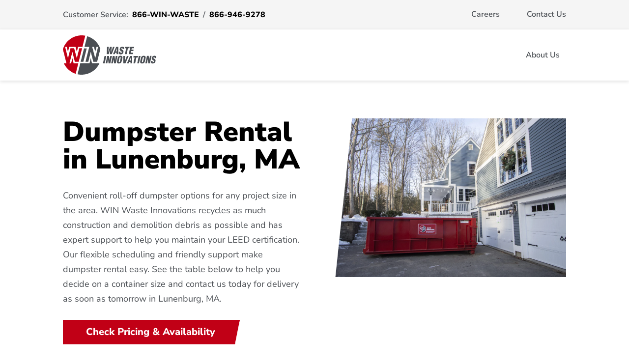

--- FILE ---
content_type: text/html; charset=UTF-8
request_url: https://local.win-waste.com/dumpster-rental-lunenburg-ma/
body_size: 18247
content:
<!DOCTYPE html>
<html lang="en-US">
<head>
	<meta charset="UTF-8" />
<meta http-equiv="X-UA-Compatible" content="IE=edge">
	<link rel="pingback" href="https://local.win-waste.com/xmlrpc.php" />

	<script type="text/javascript">
		document.documentElement.className = 'js';
	</script>
	
	<style id="et-builder-googlefonts-cached-inline">/* Original: https://fonts.googleapis.com/css?family=Nunito+Sans:200,200italic,300,300italic,regular,italic,600,600italic,700,700italic,800,800italic,900,900italic&#038;subset=latin,latin-ext&#038;display=swap *//* User Agent: Mozilla/5.0 (Unknown; Linux x86_64) AppleWebKit/538.1 (KHTML, like Gecko) Safari/538.1 Daum/4.1 */@font-face {font-family: 'Nunito Sans';font-style: italic;font-weight: 200;font-stretch: normal;font-display: swap;src: url(https://fonts.gstatic.com/s/nunitosans/v19/pe1kMImSLYBIv1o4X1M8cce4OdVisMz5nZRqy6cmmmU3t2FQWEAEOvV9wNvrwlNstMKW3Y6K5WMwXeVy3GboJ0kTHmoP92UpK_c.ttf) format('truetype');}@font-face {font-family: 'Nunito Sans';font-style: italic;font-weight: 300;font-stretch: normal;font-display: swap;src: url(https://fonts.gstatic.com/s/nunitosans/v19/pe1kMImSLYBIv1o4X1M8cce4OdVisMz5nZRqy6cmmmU3t2FQWEAEOvV9wNvrwlNstMKW3Y6K5WMwXeVy3GboJ0kTHmrR92UpK_c.ttf) format('truetype');}@font-face {font-family: 'Nunito Sans';font-style: italic;font-weight: 400;font-stretch: normal;font-display: swap;src: url(https://fonts.gstatic.com/s/nunitosans/v19/pe1kMImSLYBIv1o4X1M8cce4OdVisMz5nZRqy6cmmmU3t2FQWEAEOvV9wNvrwlNstMKW3Y6K5WMwXeVy3GboJ0kTHmqP92UpK_c.ttf) format('truetype');}@font-face {font-family: 'Nunito Sans';font-style: italic;font-weight: 600;font-stretch: normal;font-display: swap;src: url(https://fonts.gstatic.com/s/nunitosans/v19/pe1kMImSLYBIv1o4X1M8cce4OdVisMz5nZRqy6cmmmU3t2FQWEAEOvV9wNvrwlNstMKW3Y6K5WMwXeVy3GboJ0kTHmpR8GUpK_c.ttf) format('truetype');}@font-face {font-family: 'Nunito Sans';font-style: italic;font-weight: 700;font-stretch: normal;font-display: swap;src: url(https://fonts.gstatic.com/s/nunitosans/v19/pe1kMImSLYBIv1o4X1M8cce4OdVisMz5nZRqy6cmmmU3t2FQWEAEOvV9wNvrwlNstMKW3Y6K5WMwXeVy3GboJ0kTHmpo8GUpK_c.ttf) format('truetype');}@font-face {font-family: 'Nunito Sans';font-style: italic;font-weight: 800;font-stretch: normal;font-display: swap;src: url(https://fonts.gstatic.com/s/nunitosans/v19/pe1kMImSLYBIv1o4X1M8cce4OdVisMz5nZRqy6cmmmU3t2FQWEAEOvV9wNvrwlNstMKW3Y6K5WMwXeVy3GboJ0kTHmoP8GUpK_c.ttf) format('truetype');}@font-face {font-family: 'Nunito Sans';font-style: italic;font-weight: 900;font-stretch: normal;font-display: swap;src: url(https://fonts.gstatic.com/s/nunitosans/v19/pe1kMImSLYBIv1o4X1M8cce4OdVisMz5nZRqy6cmmmU3t2FQWEAEOvV9wNvrwlNstMKW3Y6K5WMwXeVy3GboJ0kTHmom8GUpK_c.ttf) format('truetype');}@font-face {font-family: 'Nunito Sans';font-style: normal;font-weight: 200;font-stretch: normal;font-display: swap;src: url(https://fonts.gstatic.com/s/nunitosans/v19/pe1mMImSLYBIv1o4X1M8ce2xCx3yop4tQpF_MeTm0lfGWVpNn64CL7U8upHZIbMV51Q42ptCp5F5bxqqtQ1yiU4GVilXvVUg.ttf) format('truetype');}@font-face {font-family: 'Nunito Sans';font-style: normal;font-weight: 300;font-stretch: normal;font-display: swap;src: url(https://fonts.gstatic.com/s/nunitosans/v19/pe1mMImSLYBIv1o4X1M8ce2xCx3yop4tQpF_MeTm0lfGWVpNn64CL7U8upHZIbMV51Q42ptCp5F5bxqqtQ1yiU4GiClXvVUg.ttf) format('truetype');}@font-face {font-family: 'Nunito Sans';font-style: normal;font-weight: 400;font-stretch: normal;font-display: swap;src: url(https://fonts.gstatic.com/s/nunitosans/v19/pe1mMImSLYBIv1o4X1M8ce2xCx3yop4tQpF_MeTm0lfGWVpNn64CL7U8upHZIbMV51Q42ptCp5F5bxqqtQ1yiU4G1ilXvVUg.ttf) format('truetype');}@font-face {font-family: 'Nunito Sans';font-style: normal;font-weight: 600;font-stretch: normal;font-display: swap;src: url(https://fonts.gstatic.com/s/nunitosans/v19/pe1mMImSLYBIv1o4X1M8ce2xCx3yop4tQpF_MeTm0lfGWVpNn64CL7U8upHZIbMV51Q42ptCp5F5bxqqtQ1yiU4GCC5XvVUg.ttf) format('truetype');}@font-face {font-family: 'Nunito Sans';font-style: normal;font-weight: 700;font-stretch: normal;font-display: swap;src: url(https://fonts.gstatic.com/s/nunitosans/v19/pe1mMImSLYBIv1o4X1M8ce2xCx3yop4tQpF_MeTm0lfGWVpNn64CL7U8upHZIbMV51Q42ptCp5F5bxqqtQ1yiU4GMS5XvVUg.ttf) format('truetype');}@font-face {font-family: 'Nunito Sans';font-style: normal;font-weight: 800;font-stretch: normal;font-display: swap;src: url(https://fonts.gstatic.com/s/nunitosans/v19/pe1mMImSLYBIv1o4X1M8ce2xCx3yop4tQpF_MeTm0lfGWVpNn64CL7U8upHZIbMV51Q42ptCp5F5bxqqtQ1yiU4GVi5XvVUg.ttf) format('truetype');}@font-face {font-family: 'Nunito Sans';font-style: normal;font-weight: 900;font-stretch: normal;font-display: swap;src: url(https://fonts.gstatic.com/s/nunitosans/v19/pe1mMImSLYBIv1o4X1M8ce2xCx3yop4tQpF_MeTm0lfGWVpNn64CL7U8upHZIbMV51Q42ptCp5F5bxqqtQ1yiU4Gfy5XvVUg.ttf) format('truetype');}/* User Agent: Mozilla/5.0 (Windows NT 6.1; WOW64; rv:27.0) Gecko/20100101 Firefox/27.0 */@font-face {font-family: 'Nunito Sans';font-style: italic;font-weight: 200;font-stretch: normal;font-display: swap;src: url(https://fonts.gstatic.com/l/font?kit=pe1kMImSLYBIv1o4X1M8cce4OdVisMz5nZRqy6cmmmU3t2FQWEAEOvV9wNvrwlNstMKW3Y6K5WMwXeVy3GboJ0kTHmoP92UpK_Q&skey=8952ce414dafd5f2&v=v19) format('woff');}@font-face {font-family: 'Nunito Sans';font-style: italic;font-weight: 300;font-stretch: normal;font-display: swap;src: url(https://fonts.gstatic.com/l/font?kit=pe1kMImSLYBIv1o4X1M8cce4OdVisMz5nZRqy6cmmmU3t2FQWEAEOvV9wNvrwlNstMKW3Y6K5WMwXeVy3GboJ0kTHmrR92UpK_Q&skey=8952ce414dafd5f2&v=v19) format('woff');}@font-face {font-family: 'Nunito Sans';font-style: italic;font-weight: 400;font-stretch: normal;font-display: swap;src: url(https://fonts.gstatic.com/l/font?kit=pe1kMImSLYBIv1o4X1M8cce4OdVisMz5nZRqy6cmmmU3t2FQWEAEOvV9wNvrwlNstMKW3Y6K5WMwXeVy3GboJ0kTHmqP92UpK_Q&skey=8952ce414dafd5f2&v=v19) format('woff');}@font-face {font-family: 'Nunito Sans';font-style: italic;font-weight: 600;font-stretch: normal;font-display: swap;src: url(https://fonts.gstatic.com/l/font?kit=pe1kMImSLYBIv1o4X1M8cce4OdVisMz5nZRqy6cmmmU3t2FQWEAEOvV9wNvrwlNstMKW3Y6K5WMwXeVy3GboJ0kTHmpR8GUpK_Q&skey=8952ce414dafd5f2&v=v19) format('woff');}@font-face {font-family: 'Nunito Sans';font-style: italic;font-weight: 700;font-stretch: normal;font-display: swap;src: url(https://fonts.gstatic.com/l/font?kit=pe1kMImSLYBIv1o4X1M8cce4OdVisMz5nZRqy6cmmmU3t2FQWEAEOvV9wNvrwlNstMKW3Y6K5WMwXeVy3GboJ0kTHmpo8GUpK_Q&skey=8952ce414dafd5f2&v=v19) format('woff');}@font-face {font-family: 'Nunito Sans';font-style: italic;font-weight: 800;font-stretch: normal;font-display: swap;src: url(https://fonts.gstatic.com/l/font?kit=pe1kMImSLYBIv1o4X1M8cce4OdVisMz5nZRqy6cmmmU3t2FQWEAEOvV9wNvrwlNstMKW3Y6K5WMwXeVy3GboJ0kTHmoP8GUpK_Q&skey=8952ce414dafd5f2&v=v19) format('woff');}@font-face {font-family: 'Nunito Sans';font-style: italic;font-weight: 900;font-stretch: normal;font-display: swap;src: url(https://fonts.gstatic.com/l/font?kit=pe1kMImSLYBIv1o4X1M8cce4OdVisMz5nZRqy6cmmmU3t2FQWEAEOvV9wNvrwlNstMKW3Y6K5WMwXeVy3GboJ0kTHmom8GUpK_Q&skey=8952ce414dafd5f2&v=v19) format('woff');}@font-face {font-family: 'Nunito Sans';font-style: normal;font-weight: 200;font-stretch: normal;font-display: swap;src: url(https://fonts.gstatic.com/l/font?kit=pe1mMImSLYBIv1o4X1M8ce2xCx3yop4tQpF_MeTm0lfGWVpNn64CL7U8upHZIbMV51Q42ptCp5F5bxqqtQ1yiU4GVilXvVUj&skey=60bfdc605ddb00b1&v=v19) format('woff');}@font-face {font-family: 'Nunito Sans';font-style: normal;font-weight: 300;font-stretch: normal;font-display: swap;src: url(https://fonts.gstatic.com/l/font?kit=pe1mMImSLYBIv1o4X1M8ce2xCx3yop4tQpF_MeTm0lfGWVpNn64CL7U8upHZIbMV51Q42ptCp5F5bxqqtQ1yiU4GiClXvVUj&skey=60bfdc605ddb00b1&v=v19) format('woff');}@font-face {font-family: 'Nunito Sans';font-style: normal;font-weight: 400;font-stretch: normal;font-display: swap;src: url(https://fonts.gstatic.com/l/font?kit=pe1mMImSLYBIv1o4X1M8ce2xCx3yop4tQpF_MeTm0lfGWVpNn64CL7U8upHZIbMV51Q42ptCp5F5bxqqtQ1yiU4G1ilXvVUj&skey=60bfdc605ddb00b1&v=v19) format('woff');}@font-face {font-family: 'Nunito Sans';font-style: normal;font-weight: 600;font-stretch: normal;font-display: swap;src: url(https://fonts.gstatic.com/l/font?kit=pe1mMImSLYBIv1o4X1M8ce2xCx3yop4tQpF_MeTm0lfGWVpNn64CL7U8upHZIbMV51Q42ptCp5F5bxqqtQ1yiU4GCC5XvVUj&skey=60bfdc605ddb00b1&v=v19) format('woff');}@font-face {font-family: 'Nunito Sans';font-style: normal;font-weight: 700;font-stretch: normal;font-display: swap;src: url(https://fonts.gstatic.com/l/font?kit=pe1mMImSLYBIv1o4X1M8ce2xCx3yop4tQpF_MeTm0lfGWVpNn64CL7U8upHZIbMV51Q42ptCp5F5bxqqtQ1yiU4GMS5XvVUj&skey=60bfdc605ddb00b1&v=v19) format('woff');}@font-face {font-family: 'Nunito Sans';font-style: normal;font-weight: 800;font-stretch: normal;font-display: swap;src: url(https://fonts.gstatic.com/l/font?kit=pe1mMImSLYBIv1o4X1M8ce2xCx3yop4tQpF_MeTm0lfGWVpNn64CL7U8upHZIbMV51Q42ptCp5F5bxqqtQ1yiU4GVi5XvVUj&skey=60bfdc605ddb00b1&v=v19) format('woff');}@font-face {font-family: 'Nunito Sans';font-style: normal;font-weight: 900;font-stretch: normal;font-display: swap;src: url(https://fonts.gstatic.com/l/font?kit=pe1mMImSLYBIv1o4X1M8ce2xCx3yop4tQpF_MeTm0lfGWVpNn64CL7U8upHZIbMV51Q42ptCp5F5bxqqtQ1yiU4Gfy5XvVUj&skey=60bfdc605ddb00b1&v=v19) format('woff');}/* User Agent: Mozilla/5.0 (Windows NT 6.3; rv:39.0) Gecko/20100101 Firefox/39.0 */@font-face {font-family: 'Nunito Sans';font-style: italic;font-weight: 200;font-stretch: normal;font-display: swap;src: url(https://fonts.gstatic.com/s/nunitosans/v19/pe1kMImSLYBIv1o4X1M8cce4OdVisMz5nZRqy6cmmmU3t2FQWEAEOvV9wNvrwlNstMKW3Y6K5WMwXeVy3GboJ0kTHmoP92UpK_I.woff2) format('woff2');}@font-face {font-family: 'Nunito Sans';font-style: italic;font-weight: 300;font-stretch: normal;font-display: swap;src: url(https://fonts.gstatic.com/s/nunitosans/v19/pe1kMImSLYBIv1o4X1M8cce4OdVisMz5nZRqy6cmmmU3t2FQWEAEOvV9wNvrwlNstMKW3Y6K5WMwXeVy3GboJ0kTHmrR92UpK_I.woff2) format('woff2');}@font-face {font-family: 'Nunito Sans';font-style: italic;font-weight: 400;font-stretch: normal;font-display: swap;src: url(https://fonts.gstatic.com/s/nunitosans/v19/pe1kMImSLYBIv1o4X1M8cce4OdVisMz5nZRqy6cmmmU3t2FQWEAEOvV9wNvrwlNstMKW3Y6K5WMwXeVy3GboJ0kTHmqP92UpK_I.woff2) format('woff2');}@font-face {font-family: 'Nunito Sans';font-style: italic;font-weight: 600;font-stretch: normal;font-display: swap;src: url(https://fonts.gstatic.com/s/nunitosans/v19/pe1kMImSLYBIv1o4X1M8cce4OdVisMz5nZRqy6cmmmU3t2FQWEAEOvV9wNvrwlNstMKW3Y6K5WMwXeVy3GboJ0kTHmpR8GUpK_I.woff2) format('woff2');}@font-face {font-family: 'Nunito Sans';font-style: italic;font-weight: 700;font-stretch: normal;font-display: swap;src: url(https://fonts.gstatic.com/s/nunitosans/v19/pe1kMImSLYBIv1o4X1M8cce4OdVisMz5nZRqy6cmmmU3t2FQWEAEOvV9wNvrwlNstMKW3Y6K5WMwXeVy3GboJ0kTHmpo8GUpK_I.woff2) format('woff2');}@font-face {font-family: 'Nunito Sans';font-style: italic;font-weight: 800;font-stretch: normal;font-display: swap;src: url(https://fonts.gstatic.com/s/nunitosans/v19/pe1kMImSLYBIv1o4X1M8cce4OdVisMz5nZRqy6cmmmU3t2FQWEAEOvV9wNvrwlNstMKW3Y6K5WMwXeVy3GboJ0kTHmoP8GUpK_I.woff2) format('woff2');}@font-face {font-family: 'Nunito Sans';font-style: italic;font-weight: 900;font-stretch: normal;font-display: swap;src: url(https://fonts.gstatic.com/s/nunitosans/v19/pe1kMImSLYBIv1o4X1M8cce4OdVisMz5nZRqy6cmmmU3t2FQWEAEOvV9wNvrwlNstMKW3Y6K5WMwXeVy3GboJ0kTHmom8GUpK_I.woff2) format('woff2');}@font-face {font-family: 'Nunito Sans';font-style: normal;font-weight: 200;font-stretch: normal;font-display: swap;src: url(https://fonts.gstatic.com/s/nunitosans/v19/pe1mMImSLYBIv1o4X1M8ce2xCx3yop4tQpF_MeTm0lfGWVpNn64CL7U8upHZIbMV51Q42ptCp5F5bxqqtQ1yiU4GVilXvVUl.woff2) format('woff2');}@font-face {font-family: 'Nunito Sans';font-style: normal;font-weight: 300;font-stretch: normal;font-display: swap;src: url(https://fonts.gstatic.com/s/nunitosans/v19/pe1mMImSLYBIv1o4X1M8ce2xCx3yop4tQpF_MeTm0lfGWVpNn64CL7U8upHZIbMV51Q42ptCp5F5bxqqtQ1yiU4GiClXvVUl.woff2) format('woff2');}@font-face {font-family: 'Nunito Sans';font-style: normal;font-weight: 400;font-stretch: normal;font-display: swap;src: url(https://fonts.gstatic.com/s/nunitosans/v19/pe1mMImSLYBIv1o4X1M8ce2xCx3yop4tQpF_MeTm0lfGWVpNn64CL7U8upHZIbMV51Q42ptCp5F5bxqqtQ1yiU4G1ilXvVUl.woff2) format('woff2');}@font-face {font-family: 'Nunito Sans';font-style: normal;font-weight: 600;font-stretch: normal;font-display: swap;src: url(https://fonts.gstatic.com/s/nunitosans/v19/pe1mMImSLYBIv1o4X1M8ce2xCx3yop4tQpF_MeTm0lfGWVpNn64CL7U8upHZIbMV51Q42ptCp5F5bxqqtQ1yiU4GCC5XvVUl.woff2) format('woff2');}@font-face {font-family: 'Nunito Sans';font-style: normal;font-weight: 700;font-stretch: normal;font-display: swap;src: url(https://fonts.gstatic.com/s/nunitosans/v19/pe1mMImSLYBIv1o4X1M8ce2xCx3yop4tQpF_MeTm0lfGWVpNn64CL7U8upHZIbMV51Q42ptCp5F5bxqqtQ1yiU4GMS5XvVUl.woff2) format('woff2');}@font-face {font-family: 'Nunito Sans';font-style: normal;font-weight: 800;font-stretch: normal;font-display: swap;src: url(https://fonts.gstatic.com/s/nunitosans/v19/pe1mMImSLYBIv1o4X1M8ce2xCx3yop4tQpF_MeTm0lfGWVpNn64CL7U8upHZIbMV51Q42ptCp5F5bxqqtQ1yiU4GVi5XvVUl.woff2) format('woff2');}@font-face {font-family: 'Nunito Sans';font-style: normal;font-weight: 900;font-stretch: normal;font-display: swap;src: url(https://fonts.gstatic.com/s/nunitosans/v19/pe1mMImSLYBIv1o4X1M8ce2xCx3yop4tQpF_MeTm0lfGWVpNn64CL7U8upHZIbMV51Q42ptCp5F5bxqqtQ1yiU4Gfy5XvVUl.woff2) format('woff2');}</style><meta name='robots' content='index, follow, max-image-preview:large, max-snippet:-1, max-video-preview:-1' />

	<!-- This site is optimized with the Yoast SEO plugin v26.8 - https://yoast.com/product/yoast-seo-wordpress/ -->
	<title>Dumpster Rental in Lunenburg, MA - Win Waste Innovations | Removal &amp; Recycling Solutions</title><link rel="stylesheet" href="https://local.win-waste.com/wp-content/cache/min/1/183d2dbfca8b2e3e949accfeb7b68511.css" media="all" data-minify="1" />
	<meta name="description" content="Easy and effective dumpster rental in Lunenburg, MA Win Waste Management is a reliable solution for both commercial and residential requirements." />
	<meta property="og:locale" content="en_US" />
	<meta property="og:type" content="article" />
	<meta property="og:title" content="Dumpster Rental in Lunenburg, MA - Win Waste Innovations | Removal &amp; Recycling Solutions" />
	<meta property="og:description" content="Easy and effective dumpster rental in Lunenburg, MA Win Waste Management is a reliable solution for both commercial and residential requirements." />
	<meta property="og:url" content="https://local.win-waste.com/dumpster-rental-lunenburg-ma" />
	<meta property="og:site_name" content="Win Waste Innovations | Removal &amp; Recycling Solutions" />
	<meta property="article:modified_time" content="2023-08-08T19:24:01+00:00" />
	<meta property="og:image" content="http://local.win-waste.com/wp-content/uploads/2022/02/20210618182605Google__G__Logo.svg" />
	<meta name="twitter:card" content="summary_large_image" />
	<meta name="twitter:label1" content="Est. reading time" />
	<meta name="twitter:data1" content="7 minutes" />
	<script type="application/ld+json" class="yoast-schema-graph">{"@context":"https://schema.org","@graph":[{"@type":"WebPage","@id":"https://local.win-waste.com/dumpster-rental-lunenburg-ma/","url":"https://local.win-waste.com/dumpster-rental-lunenburg-ma/","name":"Dumpster Rental in Lunenburg, MA - Win Waste Innovations | Removal &amp; Recycling Solutions","isPartOf":{"@id":"https://local.win-waste.com/#website"},"primaryImageOfPage":{"@id":"https://local.win-waste.com/dumpster-rental-lunenburg-ma/#primaryimage"},"image":{"@id":"https://local.win-waste.com/dumpster-rental-lunenburg-ma/#primaryimage"},"thumbnailUrl":"http://local.win-waste.com/wp-content/uploads/2022/02/20210618182605Google__G__Logo.svg","datePublished":"2021-12-15T15:02:26+00:00","dateModified":"2023-08-08T19:24:01+00:00","description":"Easy and effective dumpster rental in Lunenburg, MA Win Waste Management is a reliable solution for both commercial and residential requirements.","breadcrumb":{"@id":"https://local.win-waste.com/dumpster-rental-lunenburg-ma/#breadcrumb"},"inLanguage":"en-US","potentialAction":[{"@type":"ReadAction","target":["https://local.win-waste.com/dumpster-rental-lunenburg-ma/"]}]},{"@type":"ImageObject","inLanguage":"en-US","@id":"https://local.win-waste.com/dumpster-rental-lunenburg-ma/#primaryimage","url":"https://local.win-waste.com/wp-content/uploads/2022/02/20210618182605Google__G__Logo.svg","contentUrl":"https://local.win-waste.com/wp-content/uploads/2022/02/20210618182605Google__G__Logo.svg"},{"@type":"BreadcrumbList","@id":"https://local.win-waste.com/dumpster-rental-lunenburg-ma/#breadcrumb","itemListElement":[{"@type":"ListItem","position":1,"name":"Home","item":"https://local.win-waste.com/"},{"@type":"ListItem","position":2,"name":"Dumpster Rental in Lunenburg, MA"}]},{"@type":"WebSite","@id":"https://local.win-waste.com/#website","url":"https://local.win-waste.com/","name":"Win Waste Innovations | Removal &amp; Recycling Solutions","description":"WIN Waste Innovations","potentialAction":[{"@type":"SearchAction","target":{"@type":"EntryPoint","urlTemplate":"https://local.win-waste.com/?s={search_term_string}"},"query-input":{"@type":"PropertyValueSpecification","valueRequired":true,"valueName":"search_term_string"}}],"inLanguage":"en-US"}]}</script>
	<!-- / Yoast SEO plugin. -->


<link rel="canonical" href="https://local.win-waste.com/dumpster-rental-lunenburg-ma/">
<link rel='dns-prefetch' href='//www.googletagmanager.com' />

<link rel="alternate" type="application/rss+xml" title="Win Waste Innovations | Removal &amp; Recycling Solutions &raquo; Feed" href="https://local.win-waste.com/feed/" />
<meta content="Divi v.4.27.4" name="generator"/><style id='wp-block-library-theme-inline-css' type='text/css'>
.wp-block-audio :where(figcaption){color:#555;font-size:13px;text-align:center}.is-dark-theme .wp-block-audio :where(figcaption){color:#ffffffa6}.wp-block-audio{margin:0 0 1em}.wp-block-code{border:1px solid #ccc;border-radius:4px;font-family:Menlo,Consolas,monaco,monospace;padding:.8em 1em}.wp-block-embed :where(figcaption){color:#555;font-size:13px;text-align:center}.is-dark-theme .wp-block-embed :where(figcaption){color:#ffffffa6}.wp-block-embed{margin:0 0 1em}.blocks-gallery-caption{color:#555;font-size:13px;text-align:center}.is-dark-theme .blocks-gallery-caption{color:#ffffffa6}:root :where(.wp-block-image figcaption){color:#555;font-size:13px;text-align:center}.is-dark-theme :root :where(.wp-block-image figcaption){color:#ffffffa6}.wp-block-image{margin:0 0 1em}.wp-block-pullquote{border-bottom:4px solid;border-top:4px solid;color:currentColor;margin-bottom:1.75em}.wp-block-pullquote cite,.wp-block-pullquote footer,.wp-block-pullquote__citation{color:currentColor;font-size:.8125em;font-style:normal;text-transform:uppercase}.wp-block-quote{border-left:.25em solid;margin:0 0 1.75em;padding-left:1em}.wp-block-quote cite,.wp-block-quote footer{color:currentColor;font-size:.8125em;font-style:normal;position:relative}.wp-block-quote:where(.has-text-align-right){border-left:none;border-right:.25em solid;padding-left:0;padding-right:1em}.wp-block-quote:where(.has-text-align-center){border:none;padding-left:0}.wp-block-quote.is-large,.wp-block-quote.is-style-large,.wp-block-quote:where(.is-style-plain){border:none}.wp-block-search .wp-block-search__label{font-weight:700}.wp-block-search__button{border:1px solid #ccc;padding:.375em .625em}:where(.wp-block-group.has-background){padding:1.25em 2.375em}.wp-block-separator.has-css-opacity{opacity:.4}.wp-block-separator{border:none;border-bottom:2px solid;margin-left:auto;margin-right:auto}.wp-block-separator.has-alpha-channel-opacity{opacity:1}.wp-block-separator:not(.is-style-wide):not(.is-style-dots){width:100px}.wp-block-separator.has-background:not(.is-style-dots){border-bottom:none;height:1px}.wp-block-separator.has-background:not(.is-style-wide):not(.is-style-dots){height:2px}.wp-block-table{margin:0 0 1em}.wp-block-table td,.wp-block-table th{word-break:normal}.wp-block-table :where(figcaption){color:#555;font-size:13px;text-align:center}.is-dark-theme .wp-block-table :where(figcaption){color:#ffffffa6}.wp-block-video :where(figcaption){color:#555;font-size:13px;text-align:center}.is-dark-theme .wp-block-video :where(figcaption){color:#ffffffa6}.wp-block-video{margin:0 0 1em}:root :where(.wp-block-template-part.has-background){margin-bottom:0;margin-top:0;padding:1.25em 2.375em}
</style>
<style id='global-styles-inline-css' type='text/css'>
:root{--wp--preset--aspect-ratio--square: 1;--wp--preset--aspect-ratio--4-3: 4/3;--wp--preset--aspect-ratio--3-4: 3/4;--wp--preset--aspect-ratio--3-2: 3/2;--wp--preset--aspect-ratio--2-3: 2/3;--wp--preset--aspect-ratio--16-9: 16/9;--wp--preset--aspect-ratio--9-16: 9/16;--wp--preset--color--black: #000000;--wp--preset--color--cyan-bluish-gray: #abb8c3;--wp--preset--color--white: #ffffff;--wp--preset--color--pale-pink: #f78da7;--wp--preset--color--vivid-red: #cf2e2e;--wp--preset--color--luminous-vivid-orange: #ff6900;--wp--preset--color--luminous-vivid-amber: #fcb900;--wp--preset--color--light-green-cyan: #7bdcb5;--wp--preset--color--vivid-green-cyan: #00d084;--wp--preset--color--pale-cyan-blue: #8ed1fc;--wp--preset--color--vivid-cyan-blue: #0693e3;--wp--preset--color--vivid-purple: #9b51e0;--wp--preset--gradient--vivid-cyan-blue-to-vivid-purple: linear-gradient(135deg,rgba(6,147,227,1) 0%,rgb(155,81,224) 100%);--wp--preset--gradient--light-green-cyan-to-vivid-green-cyan: linear-gradient(135deg,rgb(122,220,180) 0%,rgb(0,208,130) 100%);--wp--preset--gradient--luminous-vivid-amber-to-luminous-vivid-orange: linear-gradient(135deg,rgba(252,185,0,1) 0%,rgba(255,105,0,1) 100%);--wp--preset--gradient--luminous-vivid-orange-to-vivid-red: linear-gradient(135deg,rgba(255,105,0,1) 0%,rgb(207,46,46) 100%);--wp--preset--gradient--very-light-gray-to-cyan-bluish-gray: linear-gradient(135deg,rgb(238,238,238) 0%,rgb(169,184,195) 100%);--wp--preset--gradient--cool-to-warm-spectrum: linear-gradient(135deg,rgb(74,234,220) 0%,rgb(151,120,209) 20%,rgb(207,42,186) 40%,rgb(238,44,130) 60%,rgb(251,105,98) 80%,rgb(254,248,76) 100%);--wp--preset--gradient--blush-light-purple: linear-gradient(135deg,rgb(255,206,236) 0%,rgb(152,150,240) 100%);--wp--preset--gradient--blush-bordeaux: linear-gradient(135deg,rgb(254,205,165) 0%,rgb(254,45,45) 50%,rgb(107,0,62) 100%);--wp--preset--gradient--luminous-dusk: linear-gradient(135deg,rgb(255,203,112) 0%,rgb(199,81,192) 50%,rgb(65,88,208) 100%);--wp--preset--gradient--pale-ocean: linear-gradient(135deg,rgb(255,245,203) 0%,rgb(182,227,212) 50%,rgb(51,167,181) 100%);--wp--preset--gradient--electric-grass: linear-gradient(135deg,rgb(202,248,128) 0%,rgb(113,206,126) 100%);--wp--preset--gradient--midnight: linear-gradient(135deg,rgb(2,3,129) 0%,rgb(40,116,252) 100%);--wp--preset--font-size--small: 13px;--wp--preset--font-size--medium: 20px;--wp--preset--font-size--large: 36px;--wp--preset--font-size--x-large: 42px;--wp--preset--spacing--20: 0.44rem;--wp--preset--spacing--30: 0.67rem;--wp--preset--spacing--40: 1rem;--wp--preset--spacing--50: 1.5rem;--wp--preset--spacing--60: 2.25rem;--wp--preset--spacing--70: 3.38rem;--wp--preset--spacing--80: 5.06rem;--wp--preset--shadow--natural: 6px 6px 9px rgba(0, 0, 0, 0.2);--wp--preset--shadow--deep: 12px 12px 50px rgba(0, 0, 0, 0.4);--wp--preset--shadow--sharp: 6px 6px 0px rgba(0, 0, 0, 0.2);--wp--preset--shadow--outlined: 6px 6px 0px -3px rgba(255, 255, 255, 1), 6px 6px rgba(0, 0, 0, 1);--wp--preset--shadow--crisp: 6px 6px 0px rgba(0, 0, 0, 1);}:root { --wp--style--global--content-size: 823px;--wp--style--global--wide-size: 1080px; }:where(body) { margin: 0; }.wp-site-blocks > .alignleft { float: left; margin-right: 2em; }.wp-site-blocks > .alignright { float: right; margin-left: 2em; }.wp-site-blocks > .aligncenter { justify-content: center; margin-left: auto; margin-right: auto; }:where(.is-layout-flex){gap: 0.5em;}:where(.is-layout-grid){gap: 0.5em;}.is-layout-flow > .alignleft{float: left;margin-inline-start: 0;margin-inline-end: 2em;}.is-layout-flow > .alignright{float: right;margin-inline-start: 2em;margin-inline-end: 0;}.is-layout-flow > .aligncenter{margin-left: auto !important;margin-right: auto !important;}.is-layout-constrained > .alignleft{float: left;margin-inline-start: 0;margin-inline-end: 2em;}.is-layout-constrained > .alignright{float: right;margin-inline-start: 2em;margin-inline-end: 0;}.is-layout-constrained > .aligncenter{margin-left: auto !important;margin-right: auto !important;}.is-layout-constrained > :where(:not(.alignleft):not(.alignright):not(.alignfull)){max-width: var(--wp--style--global--content-size);margin-left: auto !important;margin-right: auto !important;}.is-layout-constrained > .alignwide{max-width: var(--wp--style--global--wide-size);}body .is-layout-flex{display: flex;}.is-layout-flex{flex-wrap: wrap;align-items: center;}.is-layout-flex > :is(*, div){margin: 0;}body .is-layout-grid{display: grid;}.is-layout-grid > :is(*, div){margin: 0;}body{padding-top: 0px;padding-right: 0px;padding-bottom: 0px;padding-left: 0px;}:root :where(.wp-element-button, .wp-block-button__link){background-color: #32373c;border-width: 0;color: #fff;font-family: inherit;font-size: inherit;line-height: inherit;padding: calc(0.667em + 2px) calc(1.333em + 2px);text-decoration: none;}.has-black-color{color: var(--wp--preset--color--black) !important;}.has-cyan-bluish-gray-color{color: var(--wp--preset--color--cyan-bluish-gray) !important;}.has-white-color{color: var(--wp--preset--color--white) !important;}.has-pale-pink-color{color: var(--wp--preset--color--pale-pink) !important;}.has-vivid-red-color{color: var(--wp--preset--color--vivid-red) !important;}.has-luminous-vivid-orange-color{color: var(--wp--preset--color--luminous-vivid-orange) !important;}.has-luminous-vivid-amber-color{color: var(--wp--preset--color--luminous-vivid-amber) !important;}.has-light-green-cyan-color{color: var(--wp--preset--color--light-green-cyan) !important;}.has-vivid-green-cyan-color{color: var(--wp--preset--color--vivid-green-cyan) !important;}.has-pale-cyan-blue-color{color: var(--wp--preset--color--pale-cyan-blue) !important;}.has-vivid-cyan-blue-color{color: var(--wp--preset--color--vivid-cyan-blue) !important;}.has-vivid-purple-color{color: var(--wp--preset--color--vivid-purple) !important;}.has-black-background-color{background-color: var(--wp--preset--color--black) !important;}.has-cyan-bluish-gray-background-color{background-color: var(--wp--preset--color--cyan-bluish-gray) !important;}.has-white-background-color{background-color: var(--wp--preset--color--white) !important;}.has-pale-pink-background-color{background-color: var(--wp--preset--color--pale-pink) !important;}.has-vivid-red-background-color{background-color: var(--wp--preset--color--vivid-red) !important;}.has-luminous-vivid-orange-background-color{background-color: var(--wp--preset--color--luminous-vivid-orange) !important;}.has-luminous-vivid-amber-background-color{background-color: var(--wp--preset--color--luminous-vivid-amber) !important;}.has-light-green-cyan-background-color{background-color: var(--wp--preset--color--light-green-cyan) !important;}.has-vivid-green-cyan-background-color{background-color: var(--wp--preset--color--vivid-green-cyan) !important;}.has-pale-cyan-blue-background-color{background-color: var(--wp--preset--color--pale-cyan-blue) !important;}.has-vivid-cyan-blue-background-color{background-color: var(--wp--preset--color--vivid-cyan-blue) !important;}.has-vivid-purple-background-color{background-color: var(--wp--preset--color--vivid-purple) !important;}.has-black-border-color{border-color: var(--wp--preset--color--black) !important;}.has-cyan-bluish-gray-border-color{border-color: var(--wp--preset--color--cyan-bluish-gray) !important;}.has-white-border-color{border-color: var(--wp--preset--color--white) !important;}.has-pale-pink-border-color{border-color: var(--wp--preset--color--pale-pink) !important;}.has-vivid-red-border-color{border-color: var(--wp--preset--color--vivid-red) !important;}.has-luminous-vivid-orange-border-color{border-color: var(--wp--preset--color--luminous-vivid-orange) !important;}.has-luminous-vivid-amber-border-color{border-color: var(--wp--preset--color--luminous-vivid-amber) !important;}.has-light-green-cyan-border-color{border-color: var(--wp--preset--color--light-green-cyan) !important;}.has-vivid-green-cyan-border-color{border-color: var(--wp--preset--color--vivid-green-cyan) !important;}.has-pale-cyan-blue-border-color{border-color: var(--wp--preset--color--pale-cyan-blue) !important;}.has-vivid-cyan-blue-border-color{border-color: var(--wp--preset--color--vivid-cyan-blue) !important;}.has-vivid-purple-border-color{border-color: var(--wp--preset--color--vivid-purple) !important;}.has-vivid-cyan-blue-to-vivid-purple-gradient-background{background: var(--wp--preset--gradient--vivid-cyan-blue-to-vivid-purple) !important;}.has-light-green-cyan-to-vivid-green-cyan-gradient-background{background: var(--wp--preset--gradient--light-green-cyan-to-vivid-green-cyan) !important;}.has-luminous-vivid-amber-to-luminous-vivid-orange-gradient-background{background: var(--wp--preset--gradient--luminous-vivid-amber-to-luminous-vivid-orange) !important;}.has-luminous-vivid-orange-to-vivid-red-gradient-background{background: var(--wp--preset--gradient--luminous-vivid-orange-to-vivid-red) !important;}.has-very-light-gray-to-cyan-bluish-gray-gradient-background{background: var(--wp--preset--gradient--very-light-gray-to-cyan-bluish-gray) !important;}.has-cool-to-warm-spectrum-gradient-background{background: var(--wp--preset--gradient--cool-to-warm-spectrum) !important;}.has-blush-light-purple-gradient-background{background: var(--wp--preset--gradient--blush-light-purple) !important;}.has-blush-bordeaux-gradient-background{background: var(--wp--preset--gradient--blush-bordeaux) !important;}.has-luminous-dusk-gradient-background{background: var(--wp--preset--gradient--luminous-dusk) !important;}.has-pale-ocean-gradient-background{background: var(--wp--preset--gradient--pale-ocean) !important;}.has-electric-grass-gradient-background{background: var(--wp--preset--gradient--electric-grass) !important;}.has-midnight-gradient-background{background: var(--wp--preset--gradient--midnight) !important;}.has-small-font-size{font-size: var(--wp--preset--font-size--small) !important;}.has-medium-font-size{font-size: var(--wp--preset--font-size--medium) !important;}.has-large-font-size{font-size: var(--wp--preset--font-size--large) !important;}.has-x-large-font-size{font-size: var(--wp--preset--font-size--x-large) !important;}
:where(.wp-block-post-template.is-layout-flex){gap: 1.25em;}:where(.wp-block-post-template.is-layout-grid){gap: 1.25em;}
:where(.wp-block-columns.is-layout-flex){gap: 2em;}:where(.wp-block-columns.is-layout-grid){gap: 2em;}
:root :where(.wp-block-pullquote){font-size: 1.5em;line-height: 1.6;}
</style>




<script type="text/javascript" src="https://local.win-waste.com/wp-includes/js/jquery/jquery.min.js?ver=3.7.1" id="jquery-core-js"></script>
<script type="text/javascript" src="https://local.win-waste.com/wp-includes/js/jquery/jquery-migrate.min.js?ver=3.4.1" id="jquery-migrate-js"></script>
<script type="text/javascript" src="http://local.win-waste.com/wp-content/plugins/reflex-gallery/scripts/flexslider/jquery.flexslider-min.js?ver=6.8.3" id="flexSlider-js"></script>
<script data-minify="1" type="text/javascript" src="https://local.win-waste.com/wp-content/cache/min/1/wp-content/plugins/reflex-gallery/scripts/prettyphoto/jquery.prettyPhoto.js?ver=1721184107" id="prettyPhoto-js"></script>
<script data-minify="1" type="text/javascript" src="https://local.win-waste.com/wp-content/cache/min/1/wp-content/plugins/reflex-gallery/scripts/galleryManager.js?ver=1721184107" id="galleryManager-js"></script>

<!-- Google tag (gtag.js) snippet added by Site Kit -->
<!-- Google Analytics snippet added by Site Kit -->
<script type="text/javascript" src="https://www.googletagmanager.com/gtag/js?id=G-KDG0BS3VXD" id="google_gtagjs-js" async></script>
<script type="text/javascript" id="google_gtagjs-js-after">
/* <![CDATA[ */
window.dataLayer = window.dataLayer || [];function gtag(){dataLayer.push(arguments);}
gtag("set","linker",{"domains":["local.win-waste.com"]});
gtag("js", new Date());
gtag("set", "developer_id.dZTNiMT", true);
gtag("config", "G-KDG0BS3VXD");
/* ]]> */
</script>
<link rel="https://api.w.org/" href="https://local.win-waste.com/wp-json/" /><link rel="alternate" title="JSON" type="application/json" href="https://local.win-waste.com/wp-json/wp/v2/pages/8" /><link rel="EditURI" type="application/rsd+xml" title="RSD" href="https://local.win-waste.com/xmlrpc.php?rsd" />
<meta name="generator" content="WordPress 6.8.3" />
<link rel='shortlink' href='https://local.win-waste.com/?p=8' />
<link rel="alternate" title="oEmbed (JSON)" type="application/json+oembed" href="https://local.win-waste.com/wp-json/oembed/1.0/embed?url=https%3A%2F%2Flocal.win-waste.com%2Fdumpster-rental-lunenburg-ma" />
<link rel="alternate" title="oEmbed (XML)" type="text/xml+oembed" href="https://local.win-waste.com/wp-json/oembed/1.0/embed?url=https%3A%2F%2Flocal.win-waste.com%2Fdumpster-rental-lunenburg-ma&#038;format=xml" />
<meta name="generator" content="Site Kit by Google 1.161.0" /><style>.reflex-gallery a img {}</style><meta name="viewport" content="width=device-width, initial-scale=1.0, maximum-scale=1.0, user-scalable=0" /><meta name="google-site-verification" content="PMSZiMhORWG85TOpDetrHXFgkF-lPGheDEhXWDQC3ZY">

<!-- Add the slick-theme.css if you want default styling -->

<!-- Add the slick-theme.css if you want default styling -->

<script data-minify="1" type="text/javascript" src="https://local.win-waste.com/wp-content/cache/min/1/slick/slick/slick.js?ver=1721184107"></script>

<script defer type="text/javascript">
	jQuery(document).ready(function() {
		jQuery('.hs-testimonial-slider').slick({
			dots: true,
			arrows: true,
			slidesToShow: 2,
			slidesToScroll: 2,
			 responsive: [
			{
			  breakpoint: 1024,
			  settings: {
				slidesToShow: 1,
				slidesToScroll: 1,
				infinite: true,
				dots: true
			  }
			},
			{
			  breakpoint: 600,
			  settings: {
				slidesToShow: 1,
				slidesToScroll: 1
			  }
			},
			{
			  breakpoint: 480,
			  settings: {
				slidesToShow: 1,
				slidesToScroll: 1,
				dots: false
			  }
			}
		  ]
		});
		
		jQuery('.hs-product-card--slider').slick({
			dots: true,
			arrows: false,
			infinite: false,
			slidesToShow: 4,
			slidesToScroll: 1,
			responsive: [
				{
					breakpoint: 768,
					settings: {
						slidesToShow: 1,
						slidesToScroll: 1
					},
					breakpoint: 480,
					settings: {
						slidesToShow: 1,
						slidesToScroll: 1
					}
				}
			]
		});
		
		if(jQuery(window).width() >= 1024) {
		
			var highestBox = 0;
			jQuery('.hs-testimonial-slider .et_pb_module').each(function(){  
				if(jQuery(this).height() > highestBox){  
					highestBox = jQuery(this).height();  
				}
			});    
			jQuery('.hs-testimonial-slider .et_pb_module').height(highestBox);
			
		}
	});
	
	jQuery(document).ready(function() {
	   var maxHeight = -1;

	   jQuery('.hs-product-card--slider .et_pb_module').each(function() {
		 maxHeight = maxHeight > jQuery(this).height() ? maxHeight : jQuery(this).height();
	   });

	   jQuery('.hs-product-card--slider .et_pb_module').each(function() {
		 jQuery(this).height(maxHeight);
	   });	
	 });
</script><link rel="icon" href="https://local.win-waste.com/wp-content/uploads/2022/01/favicon-32x32-1.png" sizes="32x32" />
<link rel="icon" href="https://local.win-waste.com/wp-content/uploads/2022/01/favicon-32x32-1.png" sizes="192x192" />
<link rel="apple-touch-icon" href="https://local.win-waste.com/wp-content/uploads/2022/01/favicon-32x32-1.png" />
<meta name="msapplication-TileImage" content="https://local.win-waste.com/wp-content/uploads/2022/01/favicon-32x32-1.png" />
<style id="et-divi-customizer-global-cached-inline-styles">body,.et_pb_column_1_2 .et_quote_content blockquote cite,.et_pb_column_1_2 .et_link_content a.et_link_main_url,.et_pb_column_1_3 .et_quote_content blockquote cite,.et_pb_column_3_8 .et_quote_content blockquote cite,.et_pb_column_1_4 .et_quote_content blockquote cite,.et_pb_blog_grid .et_quote_content blockquote cite,.et_pb_column_1_3 .et_link_content a.et_link_main_url,.et_pb_column_3_8 .et_link_content a.et_link_main_url,.et_pb_column_1_4 .et_link_content a.et_link_main_url,.et_pb_blog_grid .et_link_content a.et_link_main_url,body .et_pb_bg_layout_light .et_pb_post p,body .et_pb_bg_layout_dark .et_pb_post p{font-size:18px}.et_pb_slide_content,.et_pb_best_value{font-size:20px}body{color:#4b4f54}h1,h2,h3,h4,h5,h6{color:#000000}.container,.et_pb_row,.et_pb_slider .et_pb_container,.et_pb_fullwidth_section .et_pb_title_container,.et_pb_fullwidth_section .et_pb_title_featured_container,.et_pb_fullwidth_header:not(.et_pb_fullscreen) .et_pb_fullwidth_header_container{max-width:1320px}.et_boxed_layout #page-container,.et_boxed_layout.et_non_fixed_nav.et_transparent_nav #page-container #top-header,.et_boxed_layout.et_non_fixed_nav.et_transparent_nav #page-container #main-header,.et_fixed_nav.et_boxed_layout #page-container #top-header,.et_fixed_nav.et_boxed_layout #page-container #main-header,.et_boxed_layout #page-container .container,.et_boxed_layout #page-container .et_pb_row{max-width:1480px}a{color:#c10016}#footer-widgets .footer-widget li:before{top:12.3px}body .et_pb_button{background-color:#c10016;border-color:#c10016;border-radius:0px;font-weight:bold;font-style:normal;text-transform:none;text-decoration:none;}body.et_pb_button_helper_class .et_pb_button,body.et_pb_button_helper_class .et_pb_module.et_pb_button{color:#ffffff}body .et_pb_bg_layout_light.et_pb_button:hover,body .et_pb_bg_layout_light .et_pb_button:hover,body .et_pb_button:hover{color:#ffffff!important;background-color:#910011}@media only screen and (min-width:1650px){.et_pb_row{padding:33px 0}.et_pb_section{padding:66px 0}.single.et_pb_pagebuilder_layout.et_full_width_page .et_post_meta_wrapper{padding-top:99px}.et_pb_fullwidth_section{padding:0}}h1,h1.et_pb_contact_main_title,.et_pb_title_container h1{font-size:32px}h2,.product .related h2,.et_pb_column_1_2 .et_quote_content blockquote p{font-size:27px}h3{font-size:23px}h4,.et_pb_circle_counter h3,.et_pb_number_counter h3,.et_pb_column_1_3 .et_pb_post h2,.et_pb_column_1_4 .et_pb_post h2,.et_pb_blog_grid h2,.et_pb_column_1_3 .et_quote_content blockquote p,.et_pb_column_3_8 .et_quote_content blockquote p,.et_pb_column_1_4 .et_quote_content blockquote p,.et_pb_blog_grid .et_quote_content blockquote p,.et_pb_column_1_3 .et_link_content h2,.et_pb_column_3_8 .et_link_content h2,.et_pb_column_1_4 .et_link_content h2,.et_pb_blog_grid .et_link_content h2,.et_pb_column_1_3 .et_audio_content h2,.et_pb_column_3_8 .et_audio_content h2,.et_pb_column_1_4 .et_audio_content h2,.et_pb_blog_grid .et_audio_content h2,.et_pb_column_3_8 .et_pb_audio_module_content h2,.et_pb_column_1_3 .et_pb_audio_module_content h2,.et_pb_gallery_grid .et_pb_gallery_item h3,.et_pb_portfolio_grid .et_pb_portfolio_item h2,.et_pb_filterable_portfolio_grid .et_pb_portfolio_item h2{font-size:19px}h5{font-size:16px}h6{font-size:15px}.et_pb_slide_description .et_pb_slide_title{font-size:48px}.et_pb_gallery_grid .et_pb_gallery_item h3,.et_pb_portfolio_grid .et_pb_portfolio_item h2,.et_pb_filterable_portfolio_grid .et_pb_portfolio_item h2,.et_pb_column_1_4 .et_pb_audio_module_content h2{font-size:16px}	h1,h2,h3,h4,h5,h6{font-family:'Nunito Sans',Helvetica,Arial,Lucida,sans-serif}body,input,textarea,select{font-family:'Nunito Sans',Helvetica,Arial,Lucida,sans-serif}.et_pb_button{font-family:'Nunito Sans',Helvetica,Arial,Lucida,sans-serif}ul.hs-topbar-menu{padding:0;margin:0;text-align:right}ul.hs-topbar-menu li{display:inline-block;list-style-type:none;margin-right:50px;font-weight:600;font-size:16px}ul.hs-topbar-menu li:last-child{margin-right:0}ul.hs-topbar-menu li a{color:#4b4f54}ul.hs-topbar-menu li a:hover{color:#c10016}.hs-fullwidth-menu .et_pb_menu__menu>nav>ul>li{padding:45px 24px}.hs-fullwidth-menu .et_pb_menu__menu>nav>ul,.hs-fullwidth-menu .et_pb_menu__menu>nav>ul>li>a{padding:0!important}.hs-fullwidth-menu.et_pb_fullwidth_menu_0_tb_header.et_pb_fullwidth_menu ul li.hs-highlight-menulink a{color:#c10016!important}.hs-fullwidth-menu.et_pb_fullwidth_menu_0_tb_header.et_pb_fullwidth_menu ul li.hs-highlight-menulink a:hover{color:#910011!important}.hs-image-fixed img{object-fit:cover}.et_pb_button,.et_button_no_icon .et_pb_button,.et_pb_button:hover,.et_button_no_icon .et_pb_button:hover{line-height:1.1em!important;padding:12px 48px 12px 45px!important;webkit-clip-path:polygon(0 0,100% 0,calc(100% - 10px) 100%,0 100%);clip-path:polygon(0 0,100% 0,calc(100% - 10px) 100%,0 100%)}.hs-blurb-1 .et_pb_blurb_container{padding:45px 50px 40px;margin-bottom:58px}.hs-blurb-1 .et_pb_main_blurb_image{overflow:hidden;margin-bottom:0!important}.hs-blurb-1 .et_pb_image_wrap img{transition:all 700ms ease 0ms}.hs-blurb-1 .et_pb_image_wrap img:hover{transform:scale(1.2)}.et_pb_button.hs-btn-full,.et_button_no_icon .et_pb_button.hs-btn-full,.et_pb_button.hs-btn-full:hover,.et_button_no_icon .et_pb_button.hs-btn-full:hover{clip-path:none!important;width:100%;text-align:center;padding:18px 15px!important}@media (min-width:981px){.hs-box-grid .et_pb_button_module_wrapper{position:absolute;bottom:0;width:100%}}.hs-footer-top:before{-webkit-clip-path:polygon(calc(100% - 520px) 0,100% 0,100% 100%,calc(100% - 860px) 100%,calc(100% - 980px) calc(100% - 110px));clip-path:polygon(calc(100% - 520px) 0,100% 0,100% 100%,calc(100% - 860px) 100%,calc(100% - 980px) calc(100% - 110px))}ul.hs-footer-menu{padding:0;margin:0}ul.hs-footer-menu li{display:inline-block;list-style-type:none;margin-right:50px;font-size:16px;font-weight:400}@media (max-width:475px){ul.hs-footer-menu li{display:block}}ul.hs-footer-footer-menu li:last-child{margin-right:0}ul.hs-footer-menu li a{color:#ffffff}ul.hs-footer-menu li a:hover{text-decoration:underline}.hs-blurb-2 img{width:60px;height:60px}.hs-testimonial-name{font-size:20px;color:#c10016;margin-top:30px;font-weight:900}.hs-testimonial-slider .et-pb-arrow-next{opacity:1;right:22px}.hs-testimonial-slider .et-pb-arrow-prev{opacity:1;left:22px}.hs-testimonial-slider .et-pb-arrow-next:hover,.hs-testimonial-slider .et-pb-arrow-prev:hover{color:#c10016!important}.hs-fixed-blurbimg img{width:126px;height:126px}.slick-prev:before,.slick-next:before{color:#c10016!important;font-size:30px!important}.slick-dots li button:before{font-size:12px}.slick-dots li.slick-active button:before{opacity:1;color:transparent;border:2px solid #c10016;border-radius:100%;width:14px;height:14px}.google-logo{width:64px;height:64px;padding:10px;box-shadow:0 2px 8px 0 #afb5ba;border-radius:100%;position:absolute;top:20px;right:-100px;z-index:5;background:#fff}.hs-product-card--slider{padding-bottom:3rem}.hs-product-card--slider .slick-dots{bottom:-40px!important}.hs-product-card--slider .slick-dots li,.hs-product-card--slider .slick-dots li button{width:40px;height:4px;margin:0 16px 0 0}.hs-product-card--slider .slick-dots li button:before{background-color:#c9c9c9;border-radius:0;height:4px;width:40px;border:0;font-size:0}.hs-product-card--slider .slick-dots li.slick-active button:before{background-color:#c10016}.hs-product-card .hs-product-features{border-top:1px solid hsla(0,0%,58%,.19);padding:1rem 0}.hs-product-card .hs-product-features .hs-label{font-size:18px;font-weight:800;margin-bottom:8px}.hs-product-card .hs-product-features p{font-size:16px;position:relative;padding-left:10px;padding-bottom:0}.hs-product-card .hs-product-features p:before{color:#c10016;content:"-";left:0;position:absolute}.hs-product-card a{margin-top:1rem}.hs-product-card--slider.hs-nonslider .slick-track{margin:0!important}@media (min-width:981px){.hs-mobile-only{display:none!important}}.hs-table-btn{font-size:1rem;font-weight:800!important;color:#ffffff;line-height:1.1em!important;padding:12px 28px 12px 25px!important;-webkit-clip-path:polygon(0 0,100% 0,calc(100% - 10px) 100%,0 100%);clip-path:polygon(0 0,100% 0,calc(100% - 10px) 100%,0 100%);background-color:#c10016;border-color:#c10016;border-radius:0px;text-transform:none;text-decoration:none;display:inline-block!important;transition:all 300ms ease 0ms}</style></head>
<body class="wp-singular page-template-default page page-id-8 wp-theme-Divi et-tb-has-template et-tb-has-header et-tb-has-footer et_button_icon_visible et_button_no_icon et_pb_button_helper_class et_cover_background et_pb_gutter osx et_pb_gutters3 et_pb_pagebuilder_layout et_smooth_scroll et_no_sidebar et_divi_theme et-db">
	<div id="page-container">
<div id="et-boc" class="et-boc">
			
		<header class="et-l et-l--header">
			<div class="et_builder_inner_content et_pb_gutters3">
		<div class="et_pb_section et_pb_section_0_tb_header et_pb_with_background et_section_regular" >
				
				
				
				
				
				
				<div class="et_pb_row et_pb_row_0_tb_header">
				<div class="et_pb_column et_pb_column_1_2 et_pb_column_0_tb_header  et_pb_css_mix_blend_mode_passthrough">
				
				
				
				
				<div class="et_pb_module et_pb_text et_pb_text_0_tb_header  et_pb_text_align_left et_pb_bg_layout_light">
				
				
				
				
				<div class="et_pb_text_inner"><span style="margin-right:8px">Customer Service:</span><a href="tel:1-866-946-9278" target="_blank" style="margin-right:8px" rel="noopener">866-WIN-WASTE</a><span style="margin-right:8px">/</span><a href="tel:1-866-946-9278" target="_blank" rel="noopener">866-946-9278</a></div>
			</div>
			</div><div class="et_pb_column et_pb_column_1_2 et_pb_column_1_tb_header  et_pb_css_mix_blend_mode_passthrough et-last-child">
				
				
				
				
				<div class="et_pb_module et_pb_code et_pb_code_0_tb_header">
				
				
				
				
				<div class="et_pb_code_inner"><ul class="hs-topbar-menu">
  <li><a href="https://www.win-waste.com/careers/" target="_blank" rel="noopener">Careers</a></li>
  <li><a href="https://www.win-waste.com/about-us/contact-us/" target="_blank" rel="noopener">Contact Us</a></li>
</ul></div>
			</div>
			</div>
				
				
				
				
			</div>
				
				
			</div><div class="et_pb_section et_pb_section_1_tb_header et_pb_fullwidth_section et_section_regular et_pb_section--with-menu" >
				
				
				
				
				
				
				<div class="et_pb_module et_pb_fullwidth_menu et_pb_fullwidth_menu_0_tb_header hs-fullwidth-menu et_pb_bg_layout_light  et_pb_text_align_right et_dropdown_animation_fade et_pb_fullwidth_menu--with-logo et_pb_fullwidth_menu--style-left_aligned">
					
					
					
					
					<div class="et_pb_row clearfix">
						<div class="et_pb_menu__logo-wrap">
			  <div class="et_pb_menu__logo">
				<a href="https://www.win-waste.com/" target="_blank"><img decoding="async" width="190" height="80" src="http://local.win-waste.com/wp-content/uploads/2022/02/win-logo-rgb.svg" alt="" class="wp-image-810" /></a>
			  </div>
			</div>
						<div class="et_pb_menu__wrap">
							<div class="et_pb_menu__menu">
								<nav class="et-menu-nav fullwidth-menu-nav"><ul id="menu-cities-menu" class="et-menu fullwidth-menu nav"><li id="menu-item-648" class="et_pb_menu_page_id-648 menu-item menu-item-type-custom menu-item-object-custom menu-item-648"><a href="https://www.win-waste.com/about-us/">About Us</a></li>
<li id="menu-item-1370" class="hs-mobile-only et_pb_menu_page_id-1370 menu-item menu-item-type-custom menu-item-object-custom menu-item-1370"><a href="https://www.win-waste.com/careers/">Careers</a></li>
<li id="menu-item-1371" class="hs-mobile-only et_pb_menu_page_id-1371 menu-item menu-item-type-custom menu-item-object-custom menu-item-1371"><a href="https://www.win-waste.com/about-us/contact-us/">Contact Us</a></li>
<li id="menu-item-1372" class="hs-mobile-only et_pb_menu_page_id-1372 menu-item menu-item-type-custom menu-item-object-custom menu-item-1372"><a href="tel:1-866-946-9278">Customer Service: 6-WIN-WASTE / 866-946-9278</a></li>
</ul></nav>
							</div>
							
							
							<div class="et_mobile_nav_menu">
				<div class="mobile_nav closed">
					<span class="mobile_menu_bar"></span>
				</div>
			</div>
						</div>
						
					</div>
				</div>
				
				
			</div>		</div>
	</header>
	<div id="et-main-area">
	
<div id="main-content">


			
				<article id="post-8" class="post-8 page type-page status-publish hentry">

				
					<div class="entry-content">
					<div class="et-l et-l--post">
			<div class="et_builder_inner_content et_pb_gutters3">
		<div class="et_pb_section et_pb_section_0 et_section_regular" >
				
				
				
				
				
				
				<div class="et_pb_row et_pb_row_0">
				<div class="et_pb_column et_pb_column_1_2 et_pb_column_0  et_pb_css_mix_blend_mode_passthrough">
				
				
				
				
				<div class="et_pb_module et_pb_text et_pb_text_0 et_animated  et_pb_text_align_left et_pb_bg_layout_light">
				
				
				
				
				<div class="et_pb_text_inner"><h1 style="font-weight: 900;">Dumpster Rental in Lunenburg, MA</h1></div>
			</div><div class="et_pb_module et_pb_code et_pb_code_0">
				
				
				
				
				<div class="et_pb_code_inner"> Convenient roll-off dumpster options for any project size in the area. WIN Waste Innovations recycles as much construction and demolition debris as possible and has expert support to help you maintain your LEED certification. Our flexible scheduling and friendly support make dumpster rental easy. See the table below to help you decide on a container size and contact us today for delivery as soon as tomorrow in  Lunenburg, MA.</div>
			</div><div class="et_pb_button_module_wrapper et_pb_button_0_wrapper et_pb_button_alignment_left et_pb_module ">
				<a class="et_pb_button et_pb_button_0 et_pb_bg_layout_light" href="https://www.win-waste.com/get-a-quote/" target="_blank">Check Pricing &amp; Availability</a>
			</div>
			</div><div class="et_pb_column et_pb_column_1_2 et_pb_column_1 et_animated  et_pb_css_mix_blend_mode_passthrough et-last-child">
				
				
				
				
				<div class="et_pb_module et_pb_image et_pb_image_0 hs-image-fixed">
				
				
				
				
				<span class="et_pb_image_wrap "><img fetchpriority="high" decoding="async" width="2560" height="1709" src="http://local.win-waste.com/wp-content/uploads/2022/02/Resi_Roll_Off-3-1-scaled.jpg" alt="" title="Resi_Roll_Off-3 (1)" srcset="https://local.win-waste.com/wp-content/uploads/2022/02/Resi_Roll_Off-3-1-scaled.jpg 2560w, https://local.win-waste.com/wp-content/uploads/2022/02/Resi_Roll_Off-3-1-300x200.jpg 300w, https://local.win-waste.com/wp-content/uploads/2022/02/Resi_Roll_Off-3-1-1024x683.jpg 1024w, https://local.win-waste.com/wp-content/uploads/2022/02/Resi_Roll_Off-3-1-768x513.jpg 768w, https://local.win-waste.com/wp-content/uploads/2022/02/Resi_Roll_Off-3-1-1536x1025.jpg 1536w, https://local.win-waste.com/wp-content/uploads/2022/02/Resi_Roll_Off-3-1-2048x1367.jpg 2048w, https://local.win-waste.com/wp-content/uploads/2022/02/Resi_Roll_Off-3-1-1080x721.jpg 1080w" sizes="(max-width: 2560px) 100vw, 2560px" class="wp-image-869" /></span>
			</div>
			</div>
				
				
				
				
			</div>
				
				
			</div><div class="et_pb_section et_pb_section_2 et_section_regular" >
				
				
				
				
				
				
				<div class="et_pb_row et_pb_row_1">
				<div class="et_pb_column et_pb_column_4_4 et_pb_column_2  et_pb_css_mix_blend_mode_passthrough et-last-child">
				
				
				
				
				<div class="et_pb_module et_pb_text et_pb_text_2  et_pb_text_align_left et_pb_bg_layout_light">
				
				
				
				
				<div class="et_pb_text_inner"><h2>Why WIN Waste Innovations in Lunenburg, MA</h2></div>
			</div><div class="et_pb_module et_pb_text et_pb_text_3  et_pb_text_align_left et_pb_bg_layout_light">
				
				
				
				
				<div class="et_pb_text_inner"><p>Cleanups are hard enough. Our roll-off dumpster service makes it easy.</p></div>
			</div>
			</div>
				
				
				
				
			</div><div class="et_pb_row et_pb_row_2">
				<div class="et_pb_column et_pb_column_1_3 et_pb_column_3  et_pb_css_mix_blend_mode_passthrough">
				
				
				
				
				<div class="et_pb_module et_pb_blurb et_pb_blurb_0 hs-fixed-blurbimg et_animated et_clickable  et_pb_text_align_left  et_pb_blurb_position_top et_pb_bg_layout_light">
				
				
				
				
				<div class="et_pb_blurb_content">
					<div class="et_pb_main_blurb_image"><span class="et_pb_image_wrap et_pb_only_image_mode_wrap"><img decoding="async" src="http://local.win-waste.com/wp-content/uploads/2022/02/customercare_icon.svg" alt="" class="et-waypoint et_pb_animation_top et_pb_animation_top_tablet et_pb_animation_top_phone wp-image-814" /></span></div>
					<div class="et_pb_blurb_container">
						<h3 class="et_pb_module_header"><span>World-Class Customer Care</span></h3>
						<div class="et_pb_blurb_description"><p>Our flexible scheduling and friendly support make dumpster rental easy.</p></div>
					</div>
				</div>
			</div>
			</div><div class="et_pb_column et_pb_column_1_3 et_pb_column_4  et_pb_css_mix_blend_mode_passthrough">
				
				
				
				
				<div class="et_pb_module et_pb_blurb et_pb_blurb_1 hs-fixed-blurbimg et_animated et_clickable  et_pb_text_align_left  et_pb_blurb_position_top et_pb_bg_layout_light">
				
				
				
				
				<div class="et_pb_blurb_content">
					<div class="et_pb_main_blurb_image"><span class="et_pb_image_wrap et_pb_only_image_mode_wrap"><img decoding="async" src="http://local.win-waste.com/wp-content/uploads/2022/02/range-of-sizes_icon.svg" alt="" class="et-waypoint et_pb_animation_top et_pb_animation_top_tablet et_pb_animation_top_phone wp-image-1159" /></span></div>
					<div class="et_pb_blurb_container">
						<h3 class="et_pb_module_header"><span>Range of Sizes</span></h3>
						<div class="et_pb_blurb_description"><p>Our large inventory allows us to supply the right dumpster for every project and budget.</p></div>
					</div>
				</div>
			</div>
			</div><div class="et_pb_column et_pb_column_1_3 et_pb_column_5  et_pb_css_mix_blend_mode_passthrough et-last-child">
				
				
				
				
				<div class="et_pb_module et_pb_blurb et_pb_blurb_2 hs-fixed-blurbimg et_animated et_clickable  et_pb_text_align_left  et_pb_blurb_position_top et_pb_bg_layout_light">
				
				
				
				
				<div class="et_pb_blurb_content">
					<div class="et_pb_main_blurb_image"><span class="et_pb_image_wrap et_pb_only_image_mode_wrap"><img decoding="async" src="http://local.win-waste.com/wp-content/uploads/2022/02/rolloff_icon.svg" alt="" class="et-waypoint et_pb_animation_top et_pb_animation_top_tablet et_pb_animation_top_phone wp-image-1160" /></span></div>
					<div class="et_pb_blurb_container">
						<h3 class="et_pb_module_header"><span>Reliable Delivery and Pick-up</span></h3>
						<div class="et_pb_blurb_description"><p>We’ll drop your dumpster off where and when you need it and pick it up when you request.</p></div>
					</div>
				</div>
			</div>
			</div>
				
				
				
				
			</div>
				
				
			</div><div class="et_pb_section et_pb_section_3 et_section_regular" >
				
				
				
				
				
				
				<div class="et_pb_row et_pb_row_3">
				<div class="et_pb_column et_pb_column_4_4 et_pb_column_6  et_pb_css_mix_blend_mode_passthrough et-last-child">
				
				
				
				
				<div class="et_pb_module et_pb_text et_pb_text_4  et_pb_text_align_left et_pb_bg_layout_light">
				
				
				
				
				<div class="et_pb_text_inner"><h2>Size Up Our Roll-Off Dumpsters</h2>
<p>Compare our available roll-off dumpsters to find the right size for your project, or call us for a recommendation.</p></div>
			</div>
			</div>
				
				
				
				
			</div><div class="et_pb_row et_pb_row_4 hs-product-card--wrap et_pb_gutters1">
				<div class="et_pb_column et_pb_column_4_4 et_pb_column_7 hs-product-card--slider hs-nonslider  et_pb_css_mix_blend_mode_passthrough et-last-child">
				
				
				
				
				<div class="et_pb_with_border et_pb_module et_pb_blurb et_pb_blurb_3 hs-product-card  et_pb_text_align_left  et_pb_blurb_position_top et_pb_bg_layout_light">
				
				
				
				
				<div class="et_pb_blurb_content">
					<div class="et_pb_main_blurb_image"><span class="et_pb_image_wrap et_pb_only_image_mode_wrap"><img decoding="async" width="620" height="332" src="http://local.win-waste.com/wp-content/uploads/2022/02/15_yard_dumpster_Rolloff_sm.png" alt="" srcset="https://local.win-waste.com/wp-content/uploads/2022/02/15_yard_dumpster_Rolloff_sm.png 620w, https://local.win-waste.com/wp-content/uploads/2022/02/15_yard_dumpster_Rolloff_sm-480x257.png 480w" sizes="(min-width: 0px) and (max-width: 480px) 480px, (min-width: 481px) 620px, 100vw" class="et-waypoint et_pb_animation_top et_pb_animation_top_tablet et_pb_animation_top_phone wp-image-1172" /></span></div>
					<div class="et_pb_blurb_container">
						<h2 class="et_pb_module_header"><span>15-Yard Roll-Off Dumpster</span></h2>
						<div class="et_pb_blurb_description"><div class="hs-product-features">
<div class="hs-label">Dimensions</div>
<p>15&#8242; L x 8&#8242; W x 4&#8217;9&#8243; H</p>
</div>
<div class="hs-product-features">
<div class="hs-label">Usage</div>
<p>Best for small remodels and heavy construction materials like concrete, asphalt, and dirt</p>
</div>
<div class="hs-product-features">
<div class="hs-label">Capacity</div>
<p>90 large trash bags, or</p>
<p>6 pickup truck loads</p>
</div>
<div class="hs-product-features">
<div class="hs-label">Services Included</div>
<p>Reliable delivery and pickup</p>
<p>Convenient scheduling</p>
<p>World-class customer care</p>
</div>
<p><a href="https://www.win-waste.com/get-a-quote/" target="_blank" rel="noopener" class="hs-table-btn">Pricing &amp; Availability</a></div>
					</div>
				</div>
			</div><div class="et_pb_with_border et_pb_module et_pb_blurb et_pb_blurb_4 hs-product-card  et_pb_text_align_left  et_pb_blurb_position_top et_pb_bg_layout_light">
				
				
				
				
				<div class="et_pb_blurb_content">
					<div class="et_pb_main_blurb_image"><span class="et_pb_image_wrap et_pb_only_image_mode_wrap"><img decoding="async" width="620" height="332" src="http://local.win-waste.com/wp-content/uploads/2022/02/20_yard_dumpster_Rolloff_sm.png" alt="" srcset="https://local.win-waste.com/wp-content/uploads/2022/02/20_yard_dumpster_Rolloff_sm.png 620w, https://local.win-waste.com/wp-content/uploads/2022/02/20_yard_dumpster_Rolloff_sm-480x257.png 480w" sizes="(min-width: 0px) and (max-width: 480px) 480px, (min-width: 481px) 620px, 100vw" class="et-waypoint et_pb_animation_top et_pb_animation_top_tablet et_pb_animation_top_phone wp-image-1173" /></span></div>
					<div class="et_pb_blurb_container">
						<h2 class="et_pb_module_header"><span>20-Yard Roll Off Dumpster</span></h2>
						<div class="et_pb_blurb_description"><div class="hs-product-features">
<div class="hs-label">Dimensions</div>
<p>23&#8242; L x 8&#8242; W x 4&#8217;2&#8243; H</p>
</div>
<div class="hs-product-features">
<div class="hs-label">Usage</div>
<p>Best for remodeling clean-up, roofing projects, and home clean-outs</p>
</div>
<div class="hs-product-features">
<div class="hs-label">Capacity</div>
<p>120 large trash bags, or</p>
<p>8 pickup truck loads</p>
</div>
<div class="hs-product-features">
<div class="hs-label">Services Included</div>
<p>Reliable delivery and pickup</p>
<p>Convenient scheduling</p>
<p>World-class customer care</p>
</div>
<p><a href="https://www.win-waste.com/get-a-quote/" target="_blank" rel="noopener" class="hs-table-btn">Pricing &amp; Availability</a></div>
					</div>
				</div>
			</div><div class="et_pb_with_border et_pb_module et_pb_blurb et_pb_blurb_5 hs-product-card  et_pb_text_align_left  et_pb_blurb_position_top et_pb_bg_layout_light">
				
				
				
				
				<div class="et_pb_blurb_content">
					<div class="et_pb_main_blurb_image"><span class="et_pb_image_wrap et_pb_only_image_mode_wrap"><img decoding="async" width="620" height="332" src="http://local.win-waste.com/wp-content/uploads/2022/02/30_yard_dumpster_Rolloff_sm.png" alt="" srcset="https://local.win-waste.com/wp-content/uploads/2022/02/30_yard_dumpster_Rolloff_sm.png 620w, https://local.win-waste.com/wp-content/uploads/2022/02/30_yard_dumpster_Rolloff_sm-480x257.png 480w" sizes="(min-width: 0px) and (max-width: 480px) 480px, (min-width: 481px) 620px, 100vw" class="et-waypoint et_pb_animation_top et_pb_animation_top_tablet et_pb_animation_top_phone wp-image-1175" /></span></div>
					<div class="et_pb_blurb_container">
						<h2 class="et_pb_module_header"><span>30-Yard Roll Off Dumpster</span></h2>
						<div class="et_pb_blurb_description"><div class="hs-product-features">
<div class="hs-label">Dimensions</div>
<p>23&#8242; L x 8&#8242; W x 5&#8217;10&#8221; H</p>
</div>
<div class="hs-product-features">
<div class="hs-label">Usage</div>
<p>Best for mid-sized renovation projects, tree trimming, and junk removal</p>
</div>
<div class="hs-product-features">
<div class="hs-label">Capacity</div>
<p>180 large trash bags, or<br />
14 pickup truck loads</p>
</div>
<div class="hs-product-features">
<div class="hs-label">Services Included</div>
<p>Reliable delivery and pickup</p>
<p>Convenient scheduling</p>
<p>World-class customer care</p>
</div>
<p><a href="https://www.win-waste.com/get-a-quote/" target="_blank" rel="noopener" class="hs-table-btn">Pricing &amp; Availability</a></div>
					</div>
				</div>
			</div>
			</div>
				
				
				
				
			</div>
				
				
			</div><div class="et_pb_section et_pb_section_6 et_pb_with_background et_section_regular" >
				
				
				
				
				
				
				<div class="et_pb_row et_pb_row_5">
				<div class="et_pb_column et_pb_column_4_4 et_pb_column_8  et_pb_css_mix_blend_mode_passthrough et-last-child">
				
				
				
				
				<div class="et_pb_module et_pb_text et_pb_text_5  et_pb_text_align_center et_pb_bg_layout_light">
				
				
				
				
				<div class="et_pb_text_inner"><h2>Ready to Deliver Reliable,<br />Responsive Service</h2></div>
			</div>
			</div>
				
				
				
				
			</div><div class="et_pb_row et_pb_row_7 et_pb_gutters2">
				<div class="et_pb_column et_pb_column_1_3 et_pb_column_9 et_animated  et_pb_css_mix_blend_mode_passthrough">
				
				
				
				
				<div class="et_pb_module et_pb_blurb et_pb_blurb_6 hs-blurb-2 et_clickable  et_pb_text_align_center  et_pb_blurb_position_top et_pb_bg_layout_light">
				
				
				
				
				<div class="et_pb_blurb_content">
					<div class="et_pb_main_blurb_image"><span class="et_pb_image_wrap et_pb_only_image_mode_wrap"><img decoding="async" width="51" height="51" src="http://local.win-waste.com/wp-content/uploads/2022/02/call-icon.svg" alt="" class="et-waypoint et_pb_animation_top et_pb_animation_top_tablet et_pb_animation_top_phone wp-image-1139" /></span></div>
					<div class="et_pb_blurb_container">
						<h4 class="et_pb_module_header"><span>Call</span></h4>
						<div class="et_pb_blurb_description"><p>Reach WIN’s Customer Care: <br />1‑866‑WIN‑WASTE / 866-946-9278</p></div>
					</div>
				</div>
			</div>
			</div><div class="et_pb_column et_pb_column_1_3 et_pb_column_10 et_animated  et_pb_css_mix_blend_mode_passthrough">
				
				
				
				
				<div class="et_pb_module et_pb_blurb et_pb_blurb_7 hs-blurb-2 et_clickable  et_pb_text_align_center  et_pb_blurb_position_top et_pb_bg_layout_light">
				
				
				
				
				<div class="et_pb_blurb_content">
					<div class="et_pb_main_blurb_image"><span class="et_pb_image_wrap et_pb_only_image_mode_wrap"><img decoding="async" width="51" height="51" src="http://local.win-waste.com/wp-content/uploads/2022/04/contact-customer-service_icon-email.svg" alt="" class="et-waypoint et_pb_animation_top et_pb_animation_top_tablet et_pb_animation_top_phone wp-image-1487" /></span></div>
					<div class="et_pb_blurb_container">
						<h4 class="et_pb_module_header"><span>Email</span></h4>
						<div class="et_pb_blurb_description"><p>Send a message<br />and we’ll respond quickly.</p>
</p></div>
					</div>
				</div>
			</div>
			</div><div class="et_pb_column et_pb_column_1_3 et_pb_column_11 et_animated  et_pb_css_mix_blend_mode_passthrough et-last-child">
				
				
				
				
				<div class="et_pb_module et_pb_blurb et_pb_blurb_8 hs-blurb-2 et_clickable  et_pb_text_align_center  et_pb_blurb_position_top et_pb_bg_layout_light">
				
				
				
				
				<div class="et_pb_blurb_content">
					<div class="et_pb_main_blurb_image"><span class="et_pb_image_wrap et_pb_only_image_mode_wrap"><img decoding="async" width="50" height="51" src="http://local.win-waste.com/wp-content/uploads/2022/02/contact-customer-service_icon-call.svg" alt="" class="et-waypoint et_pb_animation_top et_pb_animation_top_tablet et_pb_animation_top_phone wp-image-1144" /></span></div>
					<div class="et_pb_blurb_container">
						<h4 class="et_pb_module_header"><span>Text</span></h4>
						<div class="et_pb_blurb_description"><p>Text with a WIN Agent:<br />1-833-4TXT-WIN / 1-833-489-8946</p></div>
					</div>
				</div>
			</div>
			</div>
				
				
				
				
			</div>
				
				
			</div>		</div>
	</div>
						</div>

				
				</article>

			

</div>

	<footer class="et-l et-l--footer">
			<div class="et_builder_inner_content et_pb_gutters3">
		<div class="et_pb_section et_pb_section_0_tb_footer et_pb_with_background et_section_regular" >
				
				
				
				
				
				
				<div class="et_pb_row et_pb_row_0_tb_footer et_pb_gutters2">
				<div class="et_pb_column et_pb_column_1_4 et_pb_column_0_tb_footer  et_pb_css_mix_blend_mode_passthrough">
				
				
				
				
				<div class="et_pb_module et_pb_text et_pb_text_0_tb_footer  et_pb_text_align_left et_pb_bg_layout_dark">
				
				
				
				
				<div class="et_pb_text_inner"><h4>Business</h4></div>
			</div><div class="et_pb_module et_pb_text et_pb_text_1_tb_footer  et_pb_text_align_left et_pb_bg_layout_light">
				
				
				
				
				<div class="et_pb_text_inner"><p><a href="https://www.win-waste.com/business/" target="_blank" rel="noopener">Business Services</a></p></div>
			</div><div class="et_pb_module et_pb_text et_pb_text_2_tb_footer  et_pb_text_align_left et_pb_bg_layout_light">
				
				
				
				
				<div class="et_pb_text_inner"><p><a href="https://www.win-waste.com/business/waste-recycling-dumpster-rentals/" target="_blank" rel="noopener">Waste &amp; Recycling Dumpster Rentals</a></p></div>
			</div><div class="et_pb_module et_pb_text et_pb_text_3_tb_footer  et_pb_text_align_left et_pb_bg_layout_light">
				
				
				
				
				<div class="et_pb_text_inner"><a href="https://www.win-waste.com/business/compactors/" target="_blank" rel="noopener">Compactor Rentals</a></div>
			</div><div class="et_pb_module et_pb_text et_pb_text_4_tb_footer  et_pb_text_align_left et_pb_bg_layout_light">
				
				
				
				
				<div class="et_pb_text_inner"><a href="https://www.win-waste.com/business/roll-off-dumpster-rental/" target="_blank" rel="noopener">Roll-Off Dumpsters</a></div>
			</div><div class="et_pb_module et_pb_text et_pb_text_5_tb_footer  et_pb_text_align_left et_pb_bg_layout_light">
				
				
				
				
				<div class="et_pb_text_inner"><p><a href="https://www.win-waste.com/business/special-waste-service/" target="_blank" rel="noopener">Special Waste</a></p></div>
			</div>
			</div><div class="et_pb_column et_pb_column_1_4 et_pb_column_1_tb_footer  et_pb_css_mix_blend_mode_passthrough">
				
				
				
				
				<div class="et_pb_module et_pb_text et_pb_text_6_tb_footer  et_pb_text_align_left et_pb_bg_layout_dark">
				
				
				
				
				<div class="et_pb_text_inner"><h4>Residential</h4></div>
			</div><div class="et_pb_module et_pb_text et_pb_text_7_tb_footer  et_pb_text_align_left et_pb_bg_layout_light">
				
				
				
				
				<div class="et_pb_text_inner"><p><a href="https://www.win-waste.com/residential/" target="_blank" rel="noopener"> Residential Services </a></p></div>
			</div><div class="et_pb_module et_pb_text et_pb_text_8_tb_footer  et_pb_text_align_left et_pb_bg_layout_light">
				
				
				
				
				<div class="et_pb_text_inner"><p><a href="https://www.win-waste.com/residential/residential-dumpster-rentals/" target="_blank" rel="noopener"> Residential Dumpster Rental </a></p></div>
			</div><div class="et_pb_module et_pb_text et_pb_text_9_tb_footer  et_pb_text_align_left et_pb_bg_layout_light">
				
				
				
				
				<div class="et_pb_text_inner"><p><a href="https://www.win-waste.com/residential/residential-waste-and-recycling-services/" target="_blank" rel="noopener"> Residential Waste &amp; Recycling Containers </a></p></div>
			</div>
			</div><div class="et_pb_column et_pb_column_1_4 et_pb_column_2_tb_footer  et_pb_css_mix_blend_mode_passthrough">
				
				
				
				
				<div class="et_pb_module et_pb_text et_pb_text_10_tb_footer  et_pb_text_align_left et_pb_bg_layout_dark">
				
				
				
				
				<div class="et_pb_text_inner"><h4>Green by Design</h4></div>
			</div><div class="et_pb_module et_pb_text et_pb_text_11_tb_footer  et_pb_text_align_left et_pb_bg_layout_light">
				
				
				
				
				<div class="et_pb_text_inner"><a href="https://www.win-waste.com/green-by-design/" target="_blank" rel="noopener">Green by Design</a></div>
			</div><div class="et_pb_module et_pb_text et_pb_text_12_tb_footer  et_pb_text_align_left et_pb_bg_layout_light">
				
				
				
				
				<div class="et_pb_text_inner"><a href="https://www.win-waste.com/green-by-design/curb-to-grid/" target="_blank" rel="noopener">Curb-to-Grid</a></div>
			</div><div class="et_pb_module et_pb_text et_pb_text_13_tb_footer  et_pb_text_align_left et_pb_bg_layout_light">
				
				
				
				
				<div class="et_pb_text_inner"><a href="https://www.win-waste.com/green-by-design/waste-by-rail/" target="_blank" rel="noopener"> Waste-by-Rail </a></div>
			</div><div class="et_pb_module et_pb_text et_pb_text_14_tb_footer  et_pb_text_align_left et_pb_bg_layout_light">
				
				
				
				
				<div class="et_pb_text_inner"><p><a href="https://www.win-waste.com/sustainability-calculator/" target="_blank" rel="noopener"> Sustainability Calculator </a></p></div>
			</div><div class="et_pb_module et_pb_text et_pb_text_15_tb_footer  et_pb_text_align_left et_pb_bg_layout_dark">
				
				
				
				
				<div class="et_pb_text_inner"><h4>Community &#038; Responsibility</h4></div>
			</div><div class="et_pb_module et_pb_text et_pb_text_16_tb_footer  et_pb_text_align_left et_pb_bg_layout_light">
				
				
				
				
				<div class="et_pb_text_inner"><p><a href="https://www.win-waste.com/community-and-responsibility/" target="_blank" rel="noopener">Community &amp; Responsibility</a></p></div>
			</div><div class="et_pb_module et_pb_text et_pb_text_17_tb_footer  et_pb_text_align_left et_pb_bg_layout_light">
				
				
				
				
				<div class="et_pb_text_inner"><a href="https://www.win-waste.com/community-and-responsibility/community-engagement/" target="_blank" rel="noopener"> Community Engagement </a></div>
			</div><div class="et_pb_module et_pb_text et_pb_text_18_tb_footer  et_pb_text_align_left et_pb_bg_layout_light">
				
				
				
				
				<div class="et_pb_text_inner"><p><a href="https://www.win-waste.com/community-and-responsibility/environmental-innovation/" target="_blank" rel="noopener"> Environmental Innovation </a></p></div>
			</div><div class="et_pb_module et_pb_text et_pb_text_19_tb_footer  et_pb_text_align_left et_pb_bg_layout_light">
				
				
				
				
				<div class="et_pb_text_inner"><a href="https://www.win-waste.com/community-and-responsibility/health-and-safety/" target="_blank" rel="noopener"> Safety &amp; Health </a></div>
			</div>
			</div><div class="et_pb_column et_pb_column_1_4 et_pb_column_3_tb_footer  et_pb_css_mix_blend_mode_passthrough et-last-child">
				
				
				
				
				<div class="et_pb_module et_pb_text et_pb_text_20_tb_footer  et_pb_text_align_left et_pb_bg_layout_dark">
				
				
				
				
				<div class="et_pb_text_inner"><h4>Our Company</h4></div>
			</div><div class="et_pb_module et_pb_text et_pb_text_21_tb_footer  et_pb_text_align_left et_pb_bg_layout_light">
				
				
				
				
				<div class="et_pb_text_inner"><p><a href="https://www.win-waste.com/about-us/" target="_blank" rel="noopener">About Us</a></p></div>
			</div><div class="et_pb_module et_pb_text et_pb_text_22_tb_footer  et_pb_text_align_left et_pb_bg_layout_light">
				
				
				
				
				<div class="et_pb_text_inner"><p><a href="https://www.win-waste.com/about-us/diversity-equity-inclusion/" target="_blank" rel="noopener"> Diversity, Equity &amp; Inclusion </a></p></div>
			</div><div class="et_pb_module et_pb_text et_pb_text_23_tb_footer  et_pb_text_align_left et_pb_bg_layout_light">
				
				
				
				
				<div class="et_pb_text_inner"><a href="https://www.win-waste.com/about-us/news-and-press/" target="_blank" rel="noopener">News &#038; Press</a></div>
			</div><div class="et_pb_module et_pb_text et_pb_text_24_tb_footer  et_pb_text_align_left et_pb_bg_layout_light">
				
				
				
				
				<div class="et_pb_text_inner"><a href="https://www.win-waste.com/about-us/our-team/" target="_blank" rel="noopener">Our Team</a></div>
			</div><div class="et_pb_module et_pb_text et_pb_text_25_tb_footer  et_pb_text_align_left et_pb_bg_layout_light">
				
				
				
				
				<div class="et_pb_text_inner"><a href="https://www.win-waste.com/about-us/vision-values/" target="_blank" rel="noopener">Vision &#038; Values</a></div>
			</div><div class="et_pb_module et_pb_text et_pb_text_26_tb_footer  et_pb_text_align_left et_pb_bg_layout_light">
				
				
				
				
				<div class="et_pb_text_inner"><a href="https://www.win-waste.com/terms-and-conditions/" target="_blank" rel="noopener">Terms &#038; Conditions</a></div>
			</div><div class="et_pb_module et_pb_text et_pb_text_27_tb_footer  et_pb_text_align_left et_pb_bg_layout_light">
				
				
				
				
				<div class="et_pb_text_inner"><a href="https://www.win-waste.com/privacy-policy/" target="_blank" rel="noopener">Privacy Policy</a></div>
			</div>
			</div>
				
				
				
				
			</div><div class="et_pb_row et_pb_row_1_tb_footer et_pb_gutters2">
				<div class="et_pb_column et_pb_column_1_2 et_pb_column_4_tb_footer  et_pb_css_mix_blend_mode_passthrough">
				
				
				
				
				<div class="et_pb_module et_pb_code et_pb_code_0_tb_footer  et_pb_text_align_left-tablet">
				
				
				
				
				<div class="et_pb_code_inner"><ul class="hs-footer-menu">
  <li><a href="https://www.win-waste.com/about-us/contact-us/" target="_blank" rel="noopener"><strong>Contact Us</strong></a></li>
  <li><a href="https://www.win-waste.com/careers/" target="_blank" rel="noopener">Careers</a></li>
  <li><a href="https://www.win-waste.com/get-a-quote/" target="_blank" rel="noopener">Get Quote</a></li>
  <li><a href="https://www.win-waste.com/holiday-schedule/" target="_blank" rel="noopener">Holiday Calendar
    </a></li>
</ul></div>
			</div>
			</div><div class="et_pb_column et_pb_column_1_2 et_pb_column_5_tb_footer  et_pb_css_mix_blend_mode_passthrough et-last-child">
				
				
				
				
				<ul class="et_pb_module et_pb_social_media_follow et_pb_social_media_follow_0_tb_footer clearfix  et_pb_text_align_right et_pb_text_align_left-tablet et_pb_bg_layout_light">
				
				
				
				
				<li
            class='et_pb_social_media_follow_network_0_tb_footer et_pb_social_icon et_pb_social_network_link  et-social-facebook'><a
              href='https://web.facebook.com/performancefortheplanet/?_rdc=1&#038;_rdr'
              class='icon et_pb_with_border'
              title='Follow on Facebook'
               target="_blank"><span
                class='et_pb_social_media_follow_network_name'
                aria-hidden='true'
                >Follow</span></a></li><li
            class='et_pb_social_media_follow_network_1_tb_footer et_pb_social_icon et_pb_social_network_link  et-social-instagram'><a
              href='https://www.instagram.com/win_waste/'
              class='icon et_pb_with_border'
              title='Follow on Instagram'
               target="_blank"><span
                class='et_pb_social_media_follow_network_name'
                aria-hidden='true'
                >Follow</span></a></li><li
            class='et_pb_social_media_follow_network_2_tb_footer et_pb_social_icon et_pb_social_network_link  et-social-linkedin'><a
              href='https://www.linkedin.com/company/win-waste-innovations/'
              class='icon et_pb_with_border'
              title='Follow on LinkedIn'
               target="_blank"><span
                class='et_pb_social_media_follow_network_name'
                aria-hidden='true'
                >Follow</span></a></li><li
            class='et_pb_social_media_follow_network_3_tb_footer et_pb_social_icon et_pb_social_network_link  et-social-youtube'><a
              href='https://www.youtube.com/channel/UC_zngFGiwqXWYUuMKfRXYPg'
              class='icon et_pb_with_border'
              title='Follow on Youtube'
               target="_blank"><span
                class='et_pb_social_media_follow_network_name'
                aria-hidden='true'
                >Follow</span></a></li><li
            class='et_pb_social_media_follow_network_4_tb_footer et_pb_social_icon et_pb_social_network_link  et-social-twitter'><a
              href='https://twitter.com/win_waste'
              class='icon et_pb_with_border'
              title='Follow on X'
               target="_blank"><span
                class='et_pb_social_media_follow_network_name'
                aria-hidden='true'
                >Follow</span></a></li>
			</ul>
			</div>
				
				
				
				
			</div>
				
				
			</div><div class="et_pb_section et_pb_section_1_tb_footer et_pb_with_background et_section_regular" >
				
				
				
				
				
				
				<div class="et_pb_row et_pb_row_2_tb_footer">
				<div class="et_pb_column et_pb_column_4_4 et_pb_column_6_tb_footer  et_pb_css_mix_blend_mode_passthrough et-last-child">
				
				
				
				
				<div class="et_pb_module et_pb_text et_pb_text_28_tb_footer  et_pb_text_align_center et_pb_bg_layout_light">
				
				
				
				
				<div class="et_pb_text_inner"><p>© 2022 WIN Waste Innovations. <span>Developed &amp; Maintained by </span><a href="https://highersite.com/">Higher Site</a><span>.</span></p></div>
			</div>
			</div>
				
				
				
				
			</div>
				
				
			</div>		</div>
	</footer>
		</div>

			
		</div>
		</div>

			<script type="speculationrules">
{"prefetch":[{"source":"document","where":{"and":[{"href_matches":"\/*"},{"not":{"href_matches":["\/wp-*.php","\/wp-admin\/*","\/wp-content\/uploads\/*","\/wp-content\/*","\/wp-content\/plugins\/*","\/wp-content\/themes\/Divi\/*","\/*\\?(.+)"]}},{"not":{"selector_matches":"a[rel~=\"nofollow\"]"}},{"not":{"selector_matches":".no-prefetch, .no-prefetch a"}}]},"eagerness":"conservative"}]}
</script>
	<script type="text/javascript">
				var et_animation_data = [{"class":"et_pb_text_0","style":"slideLeft","repeat":"once","duration":"700ms","delay":"0ms","intensity":"8%","starting_opacity":"0%","speed_curve":"ease-in-out"},{"class":"et_pb_column_1","style":"zoom","repeat":"once","duration":"700ms","delay":"200ms","intensity":"10%","starting_opacity":"0%","speed_curve":"ease-in-out"},{"class":"et_pb_blurb_0","style":"slideTop","repeat":"once","duration":"700ms","delay":"0ms","intensity":"8%","starting_opacity":"0%","speed_curve":"ease-in-out"},{"class":"et_pb_blurb_1","style":"slideTop","repeat":"once","duration":"700ms","delay":"200ms","intensity":"8%","starting_opacity":"0%","speed_curve":"ease-in-out"},{"class":"et_pb_blurb_2","style":"slideTop","repeat":"once","duration":"700ms","delay":"400ms","intensity":"8%","starting_opacity":"0%","speed_curve":"ease-in-out"},{"class":"et_pb_column_9","style":"fade","repeat":"once","duration":"700ms","delay":"0ms","intensity":"50%","starting_opacity":"0%","speed_curve":"ease-in-out"},{"class":"et_pb_column_10","style":"fade","repeat":"once","duration":"700ms","delay":"200ms","intensity":"50%","starting_opacity":"0%","speed_curve":"ease-in-out"},{"class":"et_pb_column_11","style":"fade","repeat":"once","duration":"700ms","delay":"400ms","intensity":"50%","starting_opacity":"0%","speed_curve":"ease-in-out"}];
					var et_link_options_data = [{"class":"et_pb_blurb_0","url":"http:\/\/win-waste.com\/business\/waste-recycling-dumpster-rentals\/","target":"_blank"},{"class":"et_pb_blurb_1","url":"http:\/\/win-waste.com\/business\/waste-recycling-dumpster-rentals\/","target":"_blank"},{"class":"et_pb_blurb_2","url":"http:\/\/win-waste.com\/business\/waste-recycling-dumpster-rentals\/","target":"_blank"},{"class":"et_pb_blurb_6","url":"tel:+1-866-946-9278","target":"_self"},{"class":"et_pb_blurb_7","url":"mailto:CustomerCare@win-waste.com","target":"_self"},{"class":"et_pb_blurb_8","url":"sms:+1-833-489-8946","target":"_self"}];
			</script>
	<script type="text/javascript" id="rocket-browser-checker-js-after">
/* <![CDATA[ */
"use strict";var _createClass=function(){function defineProperties(target,props){for(var i=0;i<props.length;i++){var descriptor=props[i];descriptor.enumerable=descriptor.enumerable||!1,descriptor.configurable=!0,"value"in descriptor&&(descriptor.writable=!0),Object.defineProperty(target,descriptor.key,descriptor)}}return function(Constructor,protoProps,staticProps){return protoProps&&defineProperties(Constructor.prototype,protoProps),staticProps&&defineProperties(Constructor,staticProps),Constructor}}();function _classCallCheck(instance,Constructor){if(!(instance instanceof Constructor))throw new TypeError("Cannot call a class as a function")}var RocketBrowserCompatibilityChecker=function(){function RocketBrowserCompatibilityChecker(options){_classCallCheck(this,RocketBrowserCompatibilityChecker),this.passiveSupported=!1,this._checkPassiveOption(this),this.options=!!this.passiveSupported&&options}return _createClass(RocketBrowserCompatibilityChecker,[{key:"_checkPassiveOption",value:function(self){try{var options={get passive(){return!(self.passiveSupported=!0)}};window.addEventListener("test",null,options),window.removeEventListener("test",null,options)}catch(err){self.passiveSupported=!1}}},{key:"initRequestIdleCallback",value:function(){!1 in window&&(window.requestIdleCallback=function(cb){var start=Date.now();return setTimeout(function(){cb({didTimeout:!1,timeRemaining:function(){return Math.max(0,50-(Date.now()-start))}})},1)}),!1 in window&&(window.cancelIdleCallback=function(id){return clearTimeout(id)})}},{key:"isDataSaverModeOn",value:function(){return"connection"in navigator&&!0===navigator.connection.saveData}},{key:"supportsLinkPrefetch",value:function(){var elem=document.createElement("link");return elem.relList&&elem.relList.supports&&elem.relList.supports("prefetch")&&window.IntersectionObserver&&"isIntersecting"in IntersectionObserverEntry.prototype}},{key:"isSlowConnection",value:function(){return"connection"in navigator&&"effectiveType"in navigator.connection&&("2g"===navigator.connection.effectiveType||"slow-2g"===navigator.connection.effectiveType)}}]),RocketBrowserCompatibilityChecker}();
/* ]]> */
</script>
<script type="text/javascript" id="rocket-preload-links-js-extra">
/* <![CDATA[ */
var RocketPreloadLinksConfig = {"excludeUris":"\/(.+\/)?feed\/?.+\/?|\/(?:.+\/)?embed\/|\/(index\\.php\/)?wp\\-json(\/.*|$)|\/wp-admin|\/logout|\/wp-login.php","usesTrailingSlash":"","imageExt":"jpg|jpeg|gif|png|tiff|bmp|webp|avif","fileExt":"jpg|jpeg|gif|png|tiff|bmp|webp|avif|php|pdf|html|htm","siteUrl":"https:\/\/local.win-waste.com","onHoverDelay":"100","rateThrottle":"3"};
/* ]]> */
</script>
<script type="text/javascript" id="rocket-preload-links-js-after">
/* <![CDATA[ */
(function() {
"use strict";var r="function"==typeof Symbol&&"symbol"==typeof Symbol.iterator?function(e){return typeof e}:function(e){return e&&"function"==typeof Symbol&&e.constructor===Symbol&&e!==Symbol.prototype?"symbol":typeof e},e=function(){function i(e,t){for(var n=0;n<t.length;n++){var i=t[n];i.enumerable=i.enumerable||!1,i.configurable=!0,"value"in i&&(i.writable=!0),Object.defineProperty(e,i.key,i)}}return function(e,t,n){return t&&i(e.prototype,t),n&&i(e,n),e}}();function i(e,t){if(!(e instanceof t))throw new TypeError("Cannot call a class as a function")}var t=function(){function n(e,t){i(this,n),this.browser=e,this.config=t,this.options=this.browser.options,this.prefetched=new Set,this.eventTime=null,this.threshold=1111,this.numOnHover=0}return e(n,[{key:"init",value:function(){!this.browser.supportsLinkPrefetch()||this.browser.isDataSaverModeOn()||this.browser.isSlowConnection()||(this.regex={excludeUris:RegExp(this.config.excludeUris,"i"),images:RegExp(".("+this.config.imageExt+")$","i"),fileExt:RegExp(".("+this.config.fileExt+")$","i")},this._initListeners(this))}},{key:"_initListeners",value:function(e){-1<this.config.onHoverDelay&&document.addEventListener("mouseover",e.listener.bind(e),e.listenerOptions),document.addEventListener("mousedown",e.listener.bind(e),e.listenerOptions),document.addEventListener("touchstart",e.listener.bind(e),e.listenerOptions)}},{key:"listener",value:function(e){var t=e.target.closest("a"),n=this._prepareUrl(t);if(null!==n)switch(e.type){case"mousedown":case"touchstart":this._addPrefetchLink(n);break;case"mouseover":this._earlyPrefetch(t,n,"mouseout")}}},{key:"_earlyPrefetch",value:function(t,e,n){var i=this,r=setTimeout(function(){if(r=null,0===i.numOnHover)setTimeout(function(){return i.numOnHover=0},1e3);else if(i.numOnHover>i.config.rateThrottle)return;i.numOnHover++,i._addPrefetchLink(e)},this.config.onHoverDelay);t.addEventListener(n,function e(){t.removeEventListener(n,e,{passive:!0}),null!==r&&(clearTimeout(r),r=null)},{passive:!0})}},{key:"_addPrefetchLink",value:function(i){return this.prefetched.add(i.href),new Promise(function(e,t){var n=document.createElement("link");n.rel="prefetch",n.href=i.href,n.onload=e,n.onerror=t,document.head.appendChild(n)}).catch(function(){})}},{key:"_prepareUrl",value:function(e){if(null===e||"object"!==(void 0===e?"undefined":r(e))||!1 in e||-1===["http:","https:"].indexOf(e.protocol))return null;var t=e.href.substring(0,this.config.siteUrl.length),n=this._getPathname(e.href,t),i={original:e.href,protocol:e.protocol,origin:t,pathname:n,href:t+n};return this._isLinkOk(i)?i:null}},{key:"_getPathname",value:function(e,t){var n=t?e.substring(this.config.siteUrl.length):e;return n.startsWith("/")||(n="/"+n),this._shouldAddTrailingSlash(n)?n+"/":n}},{key:"_shouldAddTrailingSlash",value:function(e){return this.config.usesTrailingSlash&&!e.endsWith("/")&&!this.regex.fileExt.test(e)}},{key:"_isLinkOk",value:function(e){return null!==e&&"object"===(void 0===e?"undefined":r(e))&&(!this.prefetched.has(e.href)&&e.origin===this.config.siteUrl&&-1===e.href.indexOf("?")&&-1===e.href.indexOf("#")&&!this.regex.excludeUris.test(e.href)&&!this.regex.images.test(e.href))}}],[{key:"run",value:function(){"undefined"!=typeof RocketPreloadLinksConfig&&new n(new RocketBrowserCompatibilityChecker({capture:!0,passive:!0}),RocketPreloadLinksConfig).init()}}]),n}();t.run();
}());
/* ]]> */
</script>
<script type="text/javascript" id="divi-custom-script-js-extra">
/* <![CDATA[ */
var DIVI = {"item_count":"%d Item","items_count":"%d Items"};
var et_builder_utils_params = {"condition":{"diviTheme":true,"extraTheme":false},"scrollLocations":["app","top"],"builderScrollLocations":{"desktop":"app","tablet":"app","phone":"app"},"onloadScrollLocation":"app","builderType":"fe"};
var et_frontend_scripts = {"builderCssContainerPrefix":"#et-boc","builderCssLayoutPrefix":"#et-boc .et-l"};
var et_pb_custom = {"ajaxurl":"https:\/\/local.win-waste.com\/wp-admin\/admin-ajax.php","images_uri":"https:\/\/local.win-waste.com\/wp-content\/themes\/Divi\/images","builder_images_uri":"https:\/\/local.win-waste.com\/wp-content\/themes\/Divi\/includes\/builder\/images","et_frontend_nonce":"53cab8e6c3","subscription_failed":"Please, check the fields below to make sure you entered the correct information.","et_ab_log_nonce":"1dc8d33449","fill_message":"Please, fill in the following fields:","contact_error_message":"Please, fix the following errors:","invalid":"Invalid email","captcha":"Captcha","prev":"Prev","previous":"Previous","next":"Next","wrong_captcha":"You entered the wrong number in captcha.","wrong_checkbox":"Checkbox","ignore_waypoints":"no","is_divi_theme_used":"1","widget_search_selector":".widget_search","ab_tests":[],"is_ab_testing_active":"","page_id":"8","unique_test_id":"","ab_bounce_rate":"5","is_cache_plugin_active":"yes","is_shortcode_tracking":"","tinymce_uri":"https:\/\/local.win-waste.com\/wp-content\/themes\/Divi\/includes\/builder\/frontend-builder\/assets\/vendors","accent_color":"#7EBEC5","waypoints_options":[]};
var et_pb_box_shadow_elements = [];
/* ]]> */
</script>
<script type="text/javascript" src="https://local.win-waste.com/wp-content/themes/Divi/js/scripts.min.js?ver=4.27.4" id="divi-custom-script-js"></script>
<script data-minify="1" type="text/javascript" src="https://local.win-waste.com/wp-content/cache/min/1/wp-content/themes/Divi/js/smoothscroll.js?ver=1721184107" id="smoothscroll-js"></script>
<script data-minify="1" type="text/javascript" src="https://local.win-waste.com/wp-content/cache/min/1/wp-content/themes/Divi/core/admin/js/common.js?ver=1721184107" id="et-core-common-js"></script>
<script data-minify="1" type="text/javascript" src="https://local.win-waste.com/wp-content/cache/min/1/wp-content/themes/Divi/includes/builder/feature/dynamic-assets/assets/js/jquery.fitvids.js?ver=1721184107" id="fitvids-js"></script>
<style id="et-builder-module-design-tb-1364-tb-1404-deferred-8-cached-inline-styles">.et-db #et-boc .et-l .et_pb_section_0_tb_header.et_pb_section{padding-top:0px;padding-bottom:0px;background-color:#f5f5f5!important}.et-db #et-boc .et-l .et_pb_row_0_tb_header.et_pb_row{padding-top:15px!important;padding-bottom:15px!important;padding-top:15px;padding-bottom:15px}.et-db #et-boc .et-l .et_pb_text_0_tb_header{font-weight:600;font-size:16px}.et-db #et-boc .et-l .et_pb_text_0_tb_header.et_pb_text a{color:#000000!important;transition:color 300ms ease 0ms}.et-db #et-boc .et-l .et_pb_text_0_tb_header.et_pb_text a:hover,.et-db #et-boc .et-l .et_pb_fullwidth_menu_0_tb_header.et_pb_fullwidth_menu ul li:hover>a{color:#c10016!important}.et-db #et-boc .et-l .et_pb_text_0_tb_header a{font-weight:800}.et-db #et-boc .et-l .et_pb_section_1_tb_header{-webkit-box-shadow:0 2px 7px 0 rgb(0 0 0 / 13%);box-shadow:0 2px 7px 0 rgb(0 0 0 / 13%)}.et-db #et-boc .et-l .et_pb_fullwidth_menu_0_tb_header.et_pb_fullwidth_menu ul li a{font-weight:600;font-size:16px;color:#4B4F54!important;transition:color 300ms ease 0ms}.et-db #et-boc .et-l .et_pb_fullwidth_menu_0_tb_header.et_pb_fullwidth_menu{background-color:#ffffff}.et-db #et-boc .et-l .et_pb_fullwidth_menu_0_tb_header.et_pb_fullwidth_menu .nav li ul{background-color:#ffffff!important;border-color:#FFFFFF}.et-db #et-boc .et-l .et_pb_fullwidth_menu_0_tb_header.et_pb_fullwidth_menu .et_mobile_menu{border-color:#FFFFFF}.et-db #et-boc .et-l .et_pb_fullwidth_menu_0_tb_header.et_pb_fullwidth_menu .et_mobile_menu,.et-db #et-boc .et-l .et_pb_fullwidth_menu_0_tb_header.et_pb_fullwidth_menu .et_mobile_menu ul{background-color:#ffffff!important}.et-db #et-boc .et-l .et_pb_fullwidth_menu_0_tb_header.et_pb_fullwidth_menu nav>ul>li>a:hover{opacity:1}.et-db #et-boc .et-l .et_pb_fullwidth_menu_0_tb_header .et_pb_row>.et_pb_menu__logo-wrap,.et-db #et-boc .et-l .et_pb_fullwidth_menu_0_tb_header .et_pb_menu__logo-slot{width:auto;max-width:100%}.et-db #et-boc .et-l .et_pb_fullwidth_menu_0_tb_header .et_pb_row>.et_pb_menu__logo-wrap .et_pb_menu__logo img,.et-db #et-boc .et-l .et_pb_fullwidth_menu_0_tb_header .et_pb_menu__logo-slot .et_pb_menu__logo-wrap img{height:auto;max-height:none}.et-db #et-boc .et-l .et_pb_fullwidth_menu_0_tb_header .mobile_nav .mobile_menu_bar:before{color:#910011}.et-db #et-boc .et-l .et_pb_fullwidth_menu_0_tb_header .et_pb_menu__icon.et_pb_menu__search-button,.et-db #et-boc .et-l .et_pb_fullwidth_menu_0_tb_header .et_pb_menu__icon.et_pb_menu__close-search-button,.et-db #et-boc .et-l .et_pb_fullwidth_menu_0_tb_header .et_pb_menu__icon.et_pb_menu__cart-button{color:#7EBEC5}@media only screen and (min-width:768px) and (max-width:980px){.et-db #et-boc .et-l .et_pb_section_0_tb_header{display:none!important}}@media only screen and (max-width:767px){.et-db #et-boc .et-l .et_pb_section_0_tb_header{display:none!important}}.et_pb_section_0_tb_footer.et_pb_section{padding-bottom:0px;background-color:#202020!important}.et_pb_section_0_tb_footer:before{-webkit-clip-path:polygon(calc(100% - 520px) 0,100% 0,100% 100%,calc(100% - 860px) 100%,calc(100% - 980px) calc(100% - 110px));clip-path:polygon(calc(100% - 520px) 0,100% 0,100% 100%,calc(100% - 860px) 100%,calc(100% - 980px) calc(100% - 110px));background:#262626;content:"";height:100%;position:absolute;top:0;width:100%;z-index:2}.et_pb_row_0_tb_footer.et_pb_row{padding-right:3.5rem!important;padding-left:3.5rem!important;margin-bottom:60px!important;padding-right:3.5rem;padding-left:3.5rem}.et_pb_row_1_tb_footer,body #page-container .et-db #et-boc .et-l .et_pb_row_1_tb_footer.et_pb_row,body.et_pb_pagebuilder_layout.single #page-container #et-boc .et-l .et_pb_row_1_tb_footer.et_pb_row,body.et_pb_pagebuilder_layout.single.et_full_width_page #page-container #et-boc .et-l .et_pb_row_1_tb_footer.et_pb_row,.et_pb_row_0_tb_footer,body #page-container .et-db #et-boc .et-l .et_pb_row_0_tb_footer.et_pb_row,body.et_pb_pagebuilder_layout.single #page-container #et-boc .et-l .et_pb_row_0_tb_footer.et_pb_row,body.et_pb_pagebuilder_layout.single.et_full_width_page #page-container #et-boc .et-l .et_pb_row_0_tb_footer.et_pb_row{width:100%}.et_pb_text_10_tb_footer h4,.et_pb_text_6_tb_footer h4,.et_pb_text_15_tb_footer h4,.et_pb_text_0_tb_footer h4{font-weight:800;font-size:16px}.et_pb_text_20_tb_footer,.et_pb_text_0_tb_footer,.et_pb_text_10_tb_footer,.et_pb_text_6_tb_footer{margin-bottom:15px!important}.et_pb_text_24_tb_footer,.et_pb_text_22_tb_footer,.et_pb_text_23_tb_footer,.et_pb_text_2_tb_footer,.et_pb_text_7_tb_footer,.et_pb_text_1_tb_footer,.et_pb_text_21_tb_footer,.et_pb_text_11_tb_footer,.et_pb_text_5_tb_footer,.et_pb_text_25_tb_footer,.et_pb_text_4_tb_footer,.et_pb_text_26_tb_footer,.et_pb_text_12_tb_footer,.et_pb_text_3_tb_footer,.et_pb_text_27_tb_footer{font-size:16px;margin-bottom:8px!important}.et_pb_text_17_tb_footer.et_pb_text a,.et_pb_text_18_tb_footer.et_pb_text a,.et_pb_text_28_tb_footer.et_pb_text,.et_pb_text_19_tb_footer.et_pb_text a,.et_pb_text_21_tb_footer.et_pb_text a,.et_pb_text_22_tb_footer.et_pb_text a,.et_pb_text_14_tb_footer.et_pb_text a,.et_pb_text_24_tb_footer.et_pb_text a,.et_pb_text_25_tb_footer.et_pb_text a,.et_pb_text_26_tb_footer.et_pb_text a,.et_pb_text_27_tb_footer.et_pb_text a,.et_pb_text_23_tb_footer.et_pb_text a,.et_pb_text_16_tb_footer.et_pb_text a,.et_pb_text_13_tb_footer.et_pb_text a,.et_pb_text_11_tb_footer.et_pb_text a,.et_pb_text_1_tb_footer.et_pb_text a,.et_pb_text_2_tb_footer.et_pb_text a,.et_pb_text_3_tb_footer.et_pb_text a,.et_pb_text_4_tb_footer.et_pb_text a,.et_pb_text_5_tb_footer.et_pb_text a,.et_pb_text_8_tb_footer.et_pb_text a,.et_pb_text_9_tb_footer.et_pb_text a,.et_pb_text_7_tb_footer.et_pb_text a,.et_pb_text_12_tb_footer.et_pb_text a{color:#FFFFFF!important}.et_pb_text_4_tb_footer:hover,.et_pb_text_26_tb_footer:hover,.et_pb_text_11_tb_footer:hover,.et_pb_text_24_tb_footer:hover,.et_pb_text_3_tb_footer:hover,.et_pb_text_5_tb_footer:hover,.et_pb_text_23_tb_footer:hover,.et_pb_text_13_tb_footer:hover,.et_pb_text_7_tb_footer:hover,.et_pb_text_22_tb_footer:hover,.et_pb_text_14_tb_footer:hover,.et_pb_text_8_tb_footer:hover,.et_pb_text_21_tb_footer:hover,.et_pb_text_25_tb_footer:hover,.et_pb_text_2_tb_footer:hover,.et_pb_text_19_tb_footer:hover,.et_pb_text_9_tb_footer:hover,.et_pb_text_27_tb_footer:hover,.et_pb_text_18_tb_footer:hover,.et_pb_text_16_tb_footer:hover,.et_pb_text_1_tb_footer:hover,.et_pb_text_17_tb_footer:hover,.et_pb_text_12_tb_footer:hover{text-decoration:underline}.et_pb_text_13_tb_footer,.et_pb_text_17_tb_footer,.et_pb_text_16_tb_footer,.et_pb_text_9_tb_footer,.et_pb_text_19_tb_footer,.et_pb_text_18_tb_footer,.et_pb_text_8_tb_footer{font-size:16px;padding-bottom:0px!important;margin-bottom:8px!important}.et_pb_text_14_tb_footer{font-size:16px;padding-bottom:0px!important;margin-bottom:16px!important}.et_pb_text_15_tb_footer{padding-top:16px!important;margin-bottom:15px!important}.et_pb_text_20_tb_footer h4{font-weight:800;font-size:16px;text-align:left}.et_pb_row_1_tb_footer.et_pb_row{padding-right:3.5rem!important;padding-left:3.5rem!important;padding-right:3.5rem;padding-left:3.5rem}.et_pb_social_media_follow_0_tb_footer li a.icon:before{transition:color 300ms ease 0ms;font-size:1.88rem;line-height:3.76rem;height:3.76rem;width:3.76rem}.et_pb_social_media_follow_0_tb_footer li.et_pb_social_icon a.icon:before{color:#FFFFFF}.et_pb_social_media_follow_0_tb_footer li.et_pb_social_icon a.icon:hover:before{color:#C10016}.et_pb_social_media_follow_0_tb_footer li a.icon{height:3.76rem;width:3.76rem}.et_pb_section_1_tb_footer.et_pb_section{padding-top:0px;padding-bottom:0px;background-color:#000000!important}.et_pb_row_2_tb_footer.et_pb_row{padding-top:1.5rem!important;padding-bottom:1.5rem!important;padding-top:1.5rem;padding-bottom:1.5rem}.et_pb_text_28_tb_footer{font-size:14px}.et_pb_social_media_follow_network_4_tb_footer a.icon,.et_pb_social_media_follow_network_3_tb_footer a.icon,.et_pb_social_media_follow_network_1_tb_footer a.icon,.et_pb_social_media_follow_network_0_tb_footer a.icon,.et_pb_social_media_follow_network_2_tb_footer a.icon{background-color:RGBA(0,0,0,0)!important}@media only screen and (min-width:981px){.et_pb_row_1_tb_footer{display:flex;align-items:center}.et_pb_social_media_follow li.et_pb_social_media_follow_network_0_tb_footer,.et_pb_social_media_follow li.et_pb_social_media_follow_network_1_tb_footer,.et_pb_social_media_follow li.et_pb_social_media_follow_network_2_tb_footer,.et_pb_social_media_follow li.et_pb_social_media_follow_network_3_tb_footer{margin-right:2rem}}@media only screen and (max-width:980px){.et_pb_row_1_tb_footer{display:block}.et_pb_social_media_follow_0_tb_footer li a.icon:before{font-size:22px;line-height:44px;height:44px;width:44px}.et_pb_social_media_follow_0_tb_footer li a.icon{height:44px;width:44px}}@media only screen and (min-width:768px) and (max-width:980px){.et_pb_social_media_follow li.et_pb_social_media_follow_network_0_tb_footer,.et_pb_social_media_follow li.et_pb_social_media_follow_network_1_tb_footer,.et_pb_social_media_follow li.et_pb_social_media_follow_network_2_tb_footer,.et_pb_social_media_follow li.et_pb_social_media_follow_network_3_tb_footer{margin-right:1rem}}@media only screen and (max-width:767px){.et_pb_row_1_tb_footer{display:block}.et_pb_social_media_follow li.et_pb_social_media_follow_network_0_tb_footer,.et_pb_social_media_follow li.et_pb_social_media_follow_network_1_tb_footer,.et_pb_social_media_follow li.et_pb_social_media_follow_network_2_tb_footer,.et_pb_social_media_follow li.et_pb_social_media_follow_network_3_tb_footer{margin-right:8px}.et_pb_social_media_follow_0_tb_footer li a.icon:before{font-size:16px;line-height:32px;height:32px;width:32px}.et_pb_social_media_follow_0_tb_footer li a.icon{height:32px;width:32px}}.et_pb_text_0 h1{font-weight:800;font-size:3.5rem}.et_pb_text_0{margin-bottom:20px!important}body #page-container .et_pb_section .et_pb_button_0{font-size:1.25rem;font-weight:800!important}body #page-container .et_pb_section .et_pb_button_0:after{font-size:1.6em}body.et_button_custom_icon #page-container .et_pb_button_0:after{font-size:1.25rem}.et_pb_button_0,.et_pb_button_0:after{transition:all 300ms ease 0ms}.et_pb_image_0{height:100%;-webkit-clip-path:polygon(100% 0,10% 0,0 100%,100% 100%);clip-path:polygon(100% 0,10% 0,0 100%,100% 100%);width:100%;max-width:100%!important;text-align:left;margin-left:0}.et_pb_image_0 .et_pb_image_wrap,.et_pb_image_0 img,.et_pb_blurb_6 .et_pb_main_blurb_image,.et_pb_blurb_7 .et_pb_main_blurb_image,.et_pb_blurb_8 .et_pb_main_blurb_image{width:100%}.et_pb_section_2.et_pb_section{padding-bottom:0px}.et_pb_text_4 h2,.et_pb_text_2 h2{font-weight:800;font-size:2.5rem}.et_pb_text_4,.et_pb_text_5,.et_pb_text_2{margin-bottom:10px!important}.et_pb_text_3{font-size:20px}.et_pb_blurb_1.et_pb_blurb .et_pb_module_header,.et_pb_blurb_1.et_pb_blurb .et_pb_module_header a,.et_pb_blurb_0.et_pb_blurb .et_pb_module_header,.et_pb_blurb_0.et_pb_blurb .et_pb_module_header a,.et_pb_blurb_2.et_pb_blurb .et_pb_module_header,.et_pb_blurb_2.et_pb_blurb .et_pb_module_header a{font-weight:800;font-size:2rem}.et_pb_blurb_1.et_pb_blurb,.et_pb_blurb_2.et_pb_blurb,.et_pb_blurb_0.et_pb_blurb{font-size:1.25rem}.et_pb_blurb_1.et_pb_blurb .et_pb_module_header,.et_pb_blurb_2.et_pb_blurb .et_pb_module_header,.et_pb_blurb_0.et_pb_blurb .et_pb_module_header{margin-bottom:10px}.et_pb_blurb_0 .et_pb_blurb_content,.et_pb_blurb_1 .et_pb_blurb_content,.et_pb_blurb_2 .et_pb_blurb_content{text-align:left;max-width:100%}.et_pb_blurb_0.et_pb_blurb .et_pb_image_wrap,.et_pb_blurb_2.et_pb_blurb .et_pb_image_wrap,.et_pb_blurb_1.et_pb_blurb .et_pb_image_wrap{margin:auto auto auto 0}.et_pb_blurb_2 .et_pb_main_blurb_image,.et_pb_blurb_0 .et_pb_main_blurb_image,.et_pb_blurb_1 .et_pb_main_blurb_image{width:126px}.et_pb_row_4.et_pb_row{padding-right:1em!important;padding-left:1em!important;padding-right:1em;padding-left:1em}.et_pb_blurb_3.et_pb_blurb .et_pb_module_header,.et_pb_blurb_3.et_pb_blurb .et_pb_module_header a,.et_pb_blurb_5.et_pb_blurb .et_pb_module_header,.et_pb_blurb_5.et_pb_blurb .et_pb_module_header a,.et_pb_blurb_4.et_pb_blurb .et_pb_module_header,.et_pb_blurb_4.et_pb_blurb .et_pb_module_header a{font-weight:800;font-size:1.5rem;color:#202124!important}.et_pb_blurb_3.et_pb_blurb,.et_pb_blurb_4.et_pb_blurb{background-color:#f5f5f5;border-width:1px;border-color:rgba(148,148,148,0.19);padding-top:1rem!important;padding-right:1rem!important;padding-bottom:1rem!important;padding-left:1rem!important}.et_pb_blurb_4.et_pb_blurb .et_pb_main_blurb_image,.et_pb_blurb_3.et_pb_blurb .et_pb_main_blurb_image,.et_pb_blurb_5.et_pb_blurb .et_pb_main_blurb_image{padding:1rem}.et_pb_blurb_4.et_pb_blurb .et_pb_module_header,.et_pb_blurb_5.et_pb_blurb .et_pb_module_header,.et_pb_blurb_3.et_pb_blurb .et_pb_module_header{margin-bottom:1rem}.et_pb_blurb_4 .et_pb_blurb_content,.et_pb_blurb_7 .et_pb_blurb_content,.et_pb_blurb_6 .et_pb_blurb_content,.et_pb_blurb_3 .et_pb_blurb_content,.et_pb_blurb_8 .et_pb_blurb_content,.et_pb_blurb_5 .et_pb_blurb_content{max-width:100%}.et_pb_blurb_5.et_pb_blurb{border-width:1px;border-color:#E02B20;padding-top:1rem!important;padding-right:1rem!important;padding-bottom:1rem!important;padding-left:1rem!important}.et_pb_section_6.et_pb_section{background-color:#f5f5f5!important}.et_pb_row_5.et_pb_row{padding-bottom:0px!important;padding-bottom:0px}.et_pb_text_5 h2{font-weight:300;font-size:2.5rem;line-height:1.2em}.et_pb_blurb_6.et_pb_blurb .et_pb_module_header,.et_pb_blurb_6.et_pb_blurb .et_pb_module_header a,.et_pb_blurb_7.et_pb_blurb .et_pb_module_header,.et_pb_blurb_7.et_pb_blurb .et_pb_module_header a,.et_pb_blurb_8.et_pb_blurb .et_pb_module_header,.et_pb_blurb_8.et_pb_blurb .et_pb_module_header a{font-size:2.2rem}.et_pb_blurb_6.et_pb_blurb,.et_pb_blurb_7.et_pb_blurb{padding-top:0px!important}.et_pb_blurb_6.et_pb_blurb .et_pb_main_blurb_image,.et_pb_blurb_7.et_pb_blurb .et_pb_main_blurb_image,.et_pb_blurb_8.et_pb_blurb .et_pb_main_blurb_image{margin-bottom:20px}.et_pb_blurb_7.et_pb_blurb .et_pb_module_header,.et_pb_blurb_8.et_pb_blurb .et_pb_module_header,.et_pb_blurb_6.et_pb_blurb .et_pb_module_header{font-weight:200;margin-bottom:10px}@media only screen and (min-width:981px){.et_pb_row_0{display:flex}}@media only screen and (max-width:980px){.et_pb_row_0{display:flex;flex-direction:column-reverse}.et_pb_text_0 h1{font-size:3rem}body #page-container .et_pb_section .et_pb_button_0:after{display:inline-block;opacity:0}body #page-container .et_pb_section .et_pb_button_0:hover:after{opacity:1}.et_pb_image_0{margin-bottom:40px!important}.et_pb_text_4 h2{font-size:2rem}.et_pb_blurb_6.et_pb_blurb,.et_pb_blurb_8.et_pb_blurb{margin-bottom:60px!important}}@media only screen and (max-width:767px){.et_pb_row_0{display:flex;flex-direction:column-reverse}.et_pb_text_0 h1{font-size:2.5rem}body #page-container .et_pb_section .et_pb_button_0:after{display:inline-block;opacity:0}body #page-container .et_pb_section .et_pb_button_0:hover:after{opacity:1}.et_pb_image_0,.et_pb_blurb_6.et_pb_blurb,.et_pb_blurb_8.et_pb_blurb{margin-bottom:40px!important}.et_pb_text_4 h2{font-size:1.8rem}}</style>	
	</body>
</html>

<!-- This website is like a Rocket, isn't it? Performance optimized by WP Rocket. Learn more: https://wp-rocket.me -->

--- FILE ---
content_type: image/svg+xml
request_url: http://local.win-waste.com/wp-content/uploads/2022/02/rolloff_icon.svg
body_size: 1210
content:
<?xml version="1.0" encoding="utf-8"?>
<!-- Generator: Adobe Illustrator 25.3.1, SVG Export Plug-In . SVG Version: 6.00 Build 0)  -->
<svg version="1.1" id="Layer_1" xmlns="http://www.w3.org/2000/svg" xmlns:xlink="http://www.w3.org/1999/xlink" x="0px" y="0px"
	 viewBox="0 0 125.9 100" style="enable-background:new 0 0 125.9 100;" xml:space="preserve">
<style type="text/css">
	.st0{fill:#C10016;}
</style>
<path class="st0" d="M125.1,72.5c-0.5-1.9-1.7-3.5-3.2-4.4v-10c0-1.6-1.1-3-2.7-3.3l-11.6-2.9l-2.9-9.8c-0.3-1.6-1.8-2.8-3.3-2.8
	H87.9l0-5.2c0-2.9-1.8-5.2-6.2-5.2c-1,0-1.8,0.8-1.8,1.8c0,1,0.8,1.8,1.8,1.8c1,0,1.8,0.8,1.8,1.8v37.4c0,0-28.6,0-30.2,0
	c-1.3-3.1-4.7-4.9-8.2-4c-2.1,0.6-3.8,2.1-4.7,4.1c-0.6,0-2.3,0-2.9,0c-1.4-3.1-4.8-5-8.2-4.1c-3.7,1-6,4.8-5,8.5c1,3.7,4.8,6,8.5,5
	c2.5-0.7,4.4-2.6,5-5H40c0.9,3.7,4.7,5.9,8.5,5c2.5-0.7,4.3-2.6,5-5h30.4c0.7,1.1,1.8,1.8,3,1.8h17.4c1.2,0,2.3-0.7,3-1.8h4.2
	c1,3.7,4.8,5.9,8.5,5C123.8,80,126,76.2,125.1,72.5z M31.1,77.6c-1.9,0-3.5-1.6-3.5-3.5c0-1.9,1.6-3.5,3.5-3.5
	c1.9,0,3.5,1.6,3.5,3.5C34.6,76,33.1,77.6,31.1,77.6z M46.8,77.6c-1.9,0-3.5-1.6-3.5-3.5c0-1.9,1.6-3.5,3.5-3.5
	c1.9,0,3.5,1.6,3.5,3.5C50.3,76,48.7,77.6,46.8,77.6z M94.9,43.6l5.6,0l2.1,6.9h-7.7V43.6z M104.4,73.3H87.9v-1.8h16.4V73.3z
	 M111.9,71.5c-0.6,0-4,0-4,0v-0.8c0.1-2-1.5-3.6-3.3-3.6H87.9V43.6h2.6v7.9c0,1.9,1.6,3.5,3.5,3.5h11.9l11.6,3.1c0,0,0,7.7,0,9.2
	C115.1,67.6,112.9,69.2,111.9,71.5z M118.4,77.6c-1.9,0-3.5-1.6-3.5-3.5c0-1.9,1.6-3.5,3.5-3.5c0.5,0,0.8,0.1,1.2,0.2
	c1.3,0.4,2.3,1.8,2.3,3.2C121.9,76,120.3,77.6,118.4,77.6z"/>
<path class="st0" d="M18.7,77.1l43.7-44.3c0.7-0.7,0.7-1.8,0-2.5L43.4,11.3c-0.7-0.7-1.8-0.7-2.5,0L36.3,16c-0.6,0.6-0.7,1.3-0.3,2
	l1.8,3.7l-37,37.4c-0.7,0.7-0.7,1.8,0,2.5l15.5,15.6C16.9,77.8,18,77.8,18.7,77.1z M5.5,60.3l35.7-35.7c1.1-1.1,1.3-2.7,0.7-4
	l-1.3-2.7l1.6-1.6l16,16.1L17.9,72.7L5.5,60.3z"/>
<path class="st0" d="M97.8,58.4h-5.2c-1.2,0-2.2,1-2.2,2.2c0,1.2,1,2.2,2.2,2.2h5.2c1.2,0,2.2-1,2.2-2.2C100,59.4,99,58.4,97.8,58.4
	z"/>
<path class="st0" d="M49.5,42.3c-0.9,0.4-1.1,1.5-0.8,2.2l16.8,30.2c0.4,0.8,1.5,1,2.3,0.6c0.9-0.4,1.8-2.1,1.4-2.9L52.5,42.2
	C52.1,41.4,50.4,41.9,49.5,42.3z"/>
<path class="st0" d="M43,27.6c-0.8,0.8-0.8,2.2,0,3l4.6,4.6c0.8,0.8,2.2,0.8,3,0c0.8-0.8,0.8-2.2,0-3l-4.6-4.6
	C45.2,26.7,43.8,26.7,43,27.6z"/>
<path class="st0" d="M36.9,33.7c-0.8,0.8-0.8,2.2,0,3l4.6,4.6c0.8,0.8,2.2,0.8,3,0c0.8-0.8,0.8-2.2,0-3l-4.6-4.6
	C39.1,32.9,37.7,32.9,36.9,33.7z"/>
<path class="st0" d="M30.7,39.9c-0.8,0.8-0.8,2.2,0,3l4.6,4.6c0.8,0.8,2.2,0.8,3,0c0.8-0.8,0.8-2.2,0-3l-4.6-4.6
	C32.9,39.1,31.5,39.1,30.7,39.9z"/>
<path class="st0" d="M24.5,46.1c-0.8,0.8-0.8,2.2,0,3l4.6,4.6c0.8,0.8,2.2,0.8,3,0c0.8-0.8,0.8-2.2,0-3l-4.6-4.6
	C26.8,45.2,25.4,45.2,24.5,46.1z"/>
<path class="st0" d="M18.4,52.2c-0.8,0.8-0.8,2.2,0,3l4.6,4.6c0.8,0.8,2.2,0.8,3,0c0.8-0.8,0.8-2.2,0-3l-4.6-4.6
	C20.6,51.4,19.2,51.4,18.4,52.2z"/>
<path class="st0" d="M12.2,58.4c-0.8,0.8-0.8,2.2,0,3l4.6,4.6c0.8,0.8,2.2,0.8,3,0c0.8-0.8,0.8-2.2,0-3l-4.6-4.6
	C14.4,57.6,13,57.6,12.2,58.4z"/>
</svg>


--- FILE ---
content_type: application/javascript; charset=utf-8
request_url: https://local.win-waste.com/wp-content/cache/min/1/wp-content/plugins/reflex-gallery/scripts/galleryManager.js?ver=1721184107
body_size: 862
content:
jQuery(window).load(function(){var Gallery=(function(){var fGallery=createFGalleries();var pGallery=createPGallery();var isFlex=(jQuery('body').width()<=480)?!0:!1;function switchGallery(val){isFlex=val}
function createFGalleries(){var fGalleries=[];jQuery(".flexslider").each(function(index){fGalleries.push("<div class=\"flexslider\">"+jQuery(this).html()+"</div>")});return fGalleries}
function createPGallery(){var pGalleries=[];jQuery(".flexslider").each(function(index){var title=jQuery(this).attr("data-title");var dShadow=(jQuery(this).attr("data-dShadow")=="true")?"class='dShadow'":"";var that=jQuery(this).children(".slides");var width=(that.attr("data-width")==0)?"":" width='"+that.attr("data-width")+"'";var height=(that.attr("data-height")==0)?"":" height='"+that.attr("data-height")+"'";var galleryImgs=[];var imageTitles=[];var imageDesc=[];var alt;that.children("li").each(function(index,el){var alt=(jQuery(el).children('img').attr('alt')===undefined)?"":jQuery(el).children('img').attr('alt');galleryImgs.push("'"+jQuery(el).children('img').attr('src')+"'");imageTitles.push("'"+alt+"'");imageDesc.push("'"+jQuery(el).children('.flex-caption').text()+"'")});var gallery="<span class='reflex-gallery'><a style='cursor: pointer;' onclick=\"var images=["+galleryImgs+"]; var titles=["+imageTitles+"]; var descriptions=["+imageDesc+"]; jQuery.prettyPhoto.open(images,titles,descriptions);\"><img "+dShadow+" src="+galleryImgs[0]+""+width+height+" /></a></span>";pGalleries.push(gallery)});return pGalleries}
return{renderPGallery:function(){switchGallery(!0);jQuery(".flexslider").each(function(index){jQuery(this).replaceWith(pGallery[index])});jQuery("a[rel^='prettyPhoto']").prettyPhoto({counter_separator_label:' of ',theme:'light_rounded',overlay_gallery:!0});jQuery(window).bind('resize',function(){handleScreenSize(Gallery)})},renderFGallery:function(){switchGallery(!1);jQuery(".reflex-gallery").each(function(index){jQuery(this).replaceWith(fGallery[index])});jQuery('.flexslider').flexslider()},IsFlex:function(){return isFlex}}})();handleScreenSize(Gallery);jQuery(window).bind('resize',function(){handleScreenSize(Gallery)})});function handleScreenSize(g){var screenWidth=jQuery('body').width();if(screenWidth>480){if(!g.IsFlex()){g.renderPGallery()}}else{if(g.IsFlex()){g.renderFGallery()}}}

--- FILE ---
content_type: image/svg+xml
request_url: http://local.win-waste.com/wp-content/uploads/2022/02/range-of-sizes_icon.svg
body_size: 429
content:
<?xml version="1.0" encoding="utf-8"?>
<!-- Generator: Adobe Illustrator 25.3.1, SVG Export Plug-In . SVG Version: 6.00 Build 0)  -->
<svg version="1.1" id="Layer_1" xmlns="http://www.w3.org/2000/svg" xmlns:xlink="http://www.w3.org/1999/xlink" x="0px" y="0px"
	 viewBox="0 0 100 100" style="enable-background:new 0 0 100 100;" xml:space="preserve">
<style type="text/css">
	.st0{fill:#C10016;}
</style>
<path class="st0" d="M21.3,78.7h57.5V21.1H21.3V78.7z M26,25.9h48.1v48.1h0H26V25.9z"/>
<polygon class="st0" points="11.6,69 5,69 5,94.9 30.9,94.9 30.9,88.3 11.6,88.3 "/>
<polygon class="st0" points="69.1,5.1 69.1,11.7 88.4,11.7 88.4,31 95,31 95,5.1 "/>
</svg>
